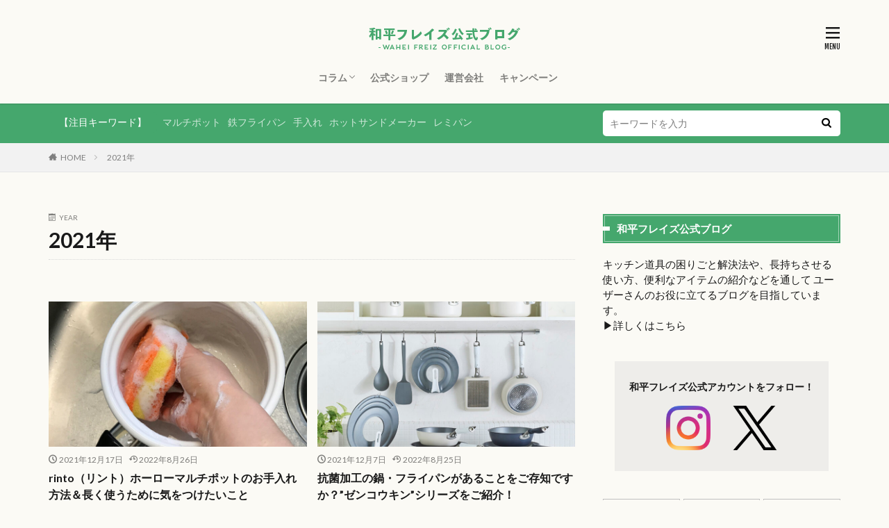

--- FILE ---
content_type: text/html; charset=UTF-8
request_url: https://blog.wahei.co.jp/2021/
body_size: 18679
content:

<!DOCTYPE html>

<html lang="ja" prefix="og: http://ogp.me/ns#" class="t-html 
">

<head prefix="og: http://ogp.me/ns# fb: http://ogp.me/ns/fb# article: http://ogp.me/ns/article#">
<meta charset="UTF-8">
<title>2021年│和平フレイズ公式ブログ</title>
<meta name='robots' content='max-image-preview:large' />

<!-- Google Tag Manager for WordPress by gtm4wp.com -->
<script data-cfasync="false" data-pagespeed-no-defer>
	var gtm4wp_datalayer_name = "dataLayer";
	var dataLayer = dataLayer || [];
</script>
<!-- End Google Tag Manager for WordPress by gtm4wp.com --><link rel='stylesheet' id='dashicons-css' href='https://blog.wahei.co.jp/wp-includes/css/dashicons.min.css?ver=6.1.9' type='text/css' media='all' />
<link rel='stylesheet' id='thickbox-css' href='https://blog.wahei.co.jp/wp-includes/js/thickbox/thickbox.css?ver=6.1.9' type='text/css' media='all' />
<link rel='stylesheet' id='wp-block-library-css' href='https://blog.wahei.co.jp/wp-includes/css/dist/block-library/style.min.css?ver=6.1.9' type='text/css' media='all' />
<link rel='stylesheet' id='classic-theme-styles-css' href='https://blog.wahei.co.jp/wp-includes/css/classic-themes.min.css?ver=1' type='text/css' media='all' />
<style id='global-styles-inline-css' type='text/css'>
body{--wp--preset--color--black: #000000;--wp--preset--color--cyan-bluish-gray: #abb8c3;--wp--preset--color--white: #ffffff;--wp--preset--color--pale-pink: #f78da7;--wp--preset--color--vivid-red: #cf2e2e;--wp--preset--color--luminous-vivid-orange: #ff6900;--wp--preset--color--luminous-vivid-amber: #fcb900;--wp--preset--color--light-green-cyan: #7bdcb5;--wp--preset--color--vivid-green-cyan: #00d084;--wp--preset--color--pale-cyan-blue: #8ed1fc;--wp--preset--color--vivid-cyan-blue: #0693e3;--wp--preset--color--vivid-purple: #9b51e0;--wp--preset--gradient--vivid-cyan-blue-to-vivid-purple: linear-gradient(135deg,rgba(6,147,227,1) 0%,rgb(155,81,224) 100%);--wp--preset--gradient--light-green-cyan-to-vivid-green-cyan: linear-gradient(135deg,rgb(122,220,180) 0%,rgb(0,208,130) 100%);--wp--preset--gradient--luminous-vivid-amber-to-luminous-vivid-orange: linear-gradient(135deg,rgba(252,185,0,1) 0%,rgba(255,105,0,1) 100%);--wp--preset--gradient--luminous-vivid-orange-to-vivid-red: linear-gradient(135deg,rgba(255,105,0,1) 0%,rgb(207,46,46) 100%);--wp--preset--gradient--very-light-gray-to-cyan-bluish-gray: linear-gradient(135deg,rgb(238,238,238) 0%,rgb(169,184,195) 100%);--wp--preset--gradient--cool-to-warm-spectrum: linear-gradient(135deg,rgb(74,234,220) 0%,rgb(151,120,209) 20%,rgb(207,42,186) 40%,rgb(238,44,130) 60%,rgb(251,105,98) 80%,rgb(254,248,76) 100%);--wp--preset--gradient--blush-light-purple: linear-gradient(135deg,rgb(255,206,236) 0%,rgb(152,150,240) 100%);--wp--preset--gradient--blush-bordeaux: linear-gradient(135deg,rgb(254,205,165) 0%,rgb(254,45,45) 50%,rgb(107,0,62) 100%);--wp--preset--gradient--luminous-dusk: linear-gradient(135deg,rgb(255,203,112) 0%,rgb(199,81,192) 50%,rgb(65,88,208) 100%);--wp--preset--gradient--pale-ocean: linear-gradient(135deg,rgb(255,245,203) 0%,rgb(182,227,212) 50%,rgb(51,167,181) 100%);--wp--preset--gradient--electric-grass: linear-gradient(135deg,rgb(202,248,128) 0%,rgb(113,206,126) 100%);--wp--preset--gradient--midnight: linear-gradient(135deg,rgb(2,3,129) 0%,rgb(40,116,252) 100%);--wp--preset--duotone--dark-grayscale: url('#wp-duotone-dark-grayscale');--wp--preset--duotone--grayscale: url('#wp-duotone-grayscale');--wp--preset--duotone--purple-yellow: url('#wp-duotone-purple-yellow');--wp--preset--duotone--blue-red: url('#wp-duotone-blue-red');--wp--preset--duotone--midnight: url('#wp-duotone-midnight');--wp--preset--duotone--magenta-yellow: url('#wp-duotone-magenta-yellow');--wp--preset--duotone--purple-green: url('#wp-duotone-purple-green');--wp--preset--duotone--blue-orange: url('#wp-duotone-blue-orange');--wp--preset--font-size--small: 13px;--wp--preset--font-size--medium: 20px;--wp--preset--font-size--large: 36px;--wp--preset--font-size--x-large: 42px;--wp--preset--spacing--20: 0.44rem;--wp--preset--spacing--30: 0.67rem;--wp--preset--spacing--40: 1rem;--wp--preset--spacing--50: 1.5rem;--wp--preset--spacing--60: 2.25rem;--wp--preset--spacing--70: 3.38rem;--wp--preset--spacing--80: 5.06rem;}:where(.is-layout-flex){gap: 0.5em;}body .is-layout-flow > .alignleft{float: left;margin-inline-start: 0;margin-inline-end: 2em;}body .is-layout-flow > .alignright{float: right;margin-inline-start: 2em;margin-inline-end: 0;}body .is-layout-flow > .aligncenter{margin-left: auto !important;margin-right: auto !important;}body .is-layout-constrained > .alignleft{float: left;margin-inline-start: 0;margin-inline-end: 2em;}body .is-layout-constrained > .alignright{float: right;margin-inline-start: 2em;margin-inline-end: 0;}body .is-layout-constrained > .aligncenter{margin-left: auto !important;margin-right: auto !important;}body .is-layout-constrained > :where(:not(.alignleft):not(.alignright):not(.alignfull)){max-width: var(--wp--style--global--content-size);margin-left: auto !important;margin-right: auto !important;}body .is-layout-constrained > .alignwide{max-width: var(--wp--style--global--wide-size);}body .is-layout-flex{display: flex;}body .is-layout-flex{flex-wrap: wrap;align-items: center;}body .is-layout-flex > *{margin: 0;}:where(.wp-block-columns.is-layout-flex){gap: 2em;}.has-black-color{color: var(--wp--preset--color--black) !important;}.has-cyan-bluish-gray-color{color: var(--wp--preset--color--cyan-bluish-gray) !important;}.has-white-color{color: var(--wp--preset--color--white) !important;}.has-pale-pink-color{color: var(--wp--preset--color--pale-pink) !important;}.has-vivid-red-color{color: var(--wp--preset--color--vivid-red) !important;}.has-luminous-vivid-orange-color{color: var(--wp--preset--color--luminous-vivid-orange) !important;}.has-luminous-vivid-amber-color{color: var(--wp--preset--color--luminous-vivid-amber) !important;}.has-light-green-cyan-color{color: var(--wp--preset--color--light-green-cyan) !important;}.has-vivid-green-cyan-color{color: var(--wp--preset--color--vivid-green-cyan) !important;}.has-pale-cyan-blue-color{color: var(--wp--preset--color--pale-cyan-blue) !important;}.has-vivid-cyan-blue-color{color: var(--wp--preset--color--vivid-cyan-blue) !important;}.has-vivid-purple-color{color: var(--wp--preset--color--vivid-purple) !important;}.has-black-background-color{background-color: var(--wp--preset--color--black) !important;}.has-cyan-bluish-gray-background-color{background-color: var(--wp--preset--color--cyan-bluish-gray) !important;}.has-white-background-color{background-color: var(--wp--preset--color--white) !important;}.has-pale-pink-background-color{background-color: var(--wp--preset--color--pale-pink) !important;}.has-vivid-red-background-color{background-color: var(--wp--preset--color--vivid-red) !important;}.has-luminous-vivid-orange-background-color{background-color: var(--wp--preset--color--luminous-vivid-orange) !important;}.has-luminous-vivid-amber-background-color{background-color: var(--wp--preset--color--luminous-vivid-amber) !important;}.has-light-green-cyan-background-color{background-color: var(--wp--preset--color--light-green-cyan) !important;}.has-vivid-green-cyan-background-color{background-color: var(--wp--preset--color--vivid-green-cyan) !important;}.has-pale-cyan-blue-background-color{background-color: var(--wp--preset--color--pale-cyan-blue) !important;}.has-vivid-cyan-blue-background-color{background-color: var(--wp--preset--color--vivid-cyan-blue) !important;}.has-vivid-purple-background-color{background-color: var(--wp--preset--color--vivid-purple) !important;}.has-black-border-color{border-color: var(--wp--preset--color--black) !important;}.has-cyan-bluish-gray-border-color{border-color: var(--wp--preset--color--cyan-bluish-gray) !important;}.has-white-border-color{border-color: var(--wp--preset--color--white) !important;}.has-pale-pink-border-color{border-color: var(--wp--preset--color--pale-pink) !important;}.has-vivid-red-border-color{border-color: var(--wp--preset--color--vivid-red) !important;}.has-luminous-vivid-orange-border-color{border-color: var(--wp--preset--color--luminous-vivid-orange) !important;}.has-luminous-vivid-amber-border-color{border-color: var(--wp--preset--color--luminous-vivid-amber) !important;}.has-light-green-cyan-border-color{border-color: var(--wp--preset--color--light-green-cyan) !important;}.has-vivid-green-cyan-border-color{border-color: var(--wp--preset--color--vivid-green-cyan) !important;}.has-pale-cyan-blue-border-color{border-color: var(--wp--preset--color--pale-cyan-blue) !important;}.has-vivid-cyan-blue-border-color{border-color: var(--wp--preset--color--vivid-cyan-blue) !important;}.has-vivid-purple-border-color{border-color: var(--wp--preset--color--vivid-purple) !important;}.has-vivid-cyan-blue-to-vivid-purple-gradient-background{background: var(--wp--preset--gradient--vivid-cyan-blue-to-vivid-purple) !important;}.has-light-green-cyan-to-vivid-green-cyan-gradient-background{background: var(--wp--preset--gradient--light-green-cyan-to-vivid-green-cyan) !important;}.has-luminous-vivid-amber-to-luminous-vivid-orange-gradient-background{background: var(--wp--preset--gradient--luminous-vivid-amber-to-luminous-vivid-orange) !important;}.has-luminous-vivid-orange-to-vivid-red-gradient-background{background: var(--wp--preset--gradient--luminous-vivid-orange-to-vivid-red) !important;}.has-very-light-gray-to-cyan-bluish-gray-gradient-background{background: var(--wp--preset--gradient--very-light-gray-to-cyan-bluish-gray) !important;}.has-cool-to-warm-spectrum-gradient-background{background: var(--wp--preset--gradient--cool-to-warm-spectrum) !important;}.has-blush-light-purple-gradient-background{background: var(--wp--preset--gradient--blush-light-purple) !important;}.has-blush-bordeaux-gradient-background{background: var(--wp--preset--gradient--blush-bordeaux) !important;}.has-luminous-dusk-gradient-background{background: var(--wp--preset--gradient--luminous-dusk) !important;}.has-pale-ocean-gradient-background{background: var(--wp--preset--gradient--pale-ocean) !important;}.has-electric-grass-gradient-background{background: var(--wp--preset--gradient--electric-grass) !important;}.has-midnight-gradient-background{background: var(--wp--preset--gradient--midnight) !important;}.has-small-font-size{font-size: var(--wp--preset--font-size--small) !important;}.has-medium-font-size{font-size: var(--wp--preset--font-size--medium) !important;}.has-large-font-size{font-size: var(--wp--preset--font-size--large) !important;}.has-x-large-font-size{font-size: var(--wp--preset--font-size--x-large) !important;}
.wp-block-navigation a:where(:not(.wp-element-button)){color: inherit;}
:where(.wp-block-columns.is-layout-flex){gap: 2em;}
.wp-block-pullquote{font-size: 1.5em;line-height: 1.6;}
</style>
<script src='https://blog.wahei.co.jp/wp-includes/js/jquery/jquery.min.js?ver=3.6.1' id='jquery-core-js'></script>
<script src='https://blog.wahei.co.jp/wp-includes/js/jquery/jquery-migrate.min.js?ver=3.3.2' id='jquery-migrate-js'></script>
<link rel="https://api.w.org/" href="https://blog.wahei.co.jp/wp-json/" />
<!-- Google Tag Manager for WordPress by gtm4wp.com -->
<!-- GTM Container placement set to footer -->
<script data-cfasync="false" data-pagespeed-no-defer>
	var dataLayer_content = {"pagePostType":"post","pagePostType2":"year-post"};
	dataLayer.push( dataLayer_content );
</script>
<script data-cfasync="false">
(function(w,d,s,l,i){w[l]=w[l]||[];w[l].push({'gtm.start':
new Date().getTime(),event:'gtm.js'});var f=d.getElementsByTagName(s)[0],
j=d.createElement(s),dl=l!='dataLayer'?'&l='+l:'';j.async=true;j.src=
'//www.googletagmanager.com/gtm.'+'js?id='+i+dl;f.parentNode.insertBefore(j,f);
})(window,document,'script','dataLayer','GTM-K8RTSW2');
</script>
<!-- End Google Tag Manager -->
<!-- End Google Tag Manager for WordPress by gtm4wp.com --><link class="css-async" rel href="https://blog.wahei.co.jp/wp-content/themes/the-thor/css/icon.min.css">
<link class="css-async" rel href="https://fonts.googleapis.com/css?family=Lato:100,300,400,700,900">
<link class="css-async" rel href="https://fonts.googleapis.com/css?family=Fjalla+One">
<link rel="stylesheet" href="https://fonts.googleapis.com/css?family=Noto+Sans+JP:100,200,300,400,500,600,700,800,900">
<link rel="stylesheet" href="https://blog.wahei.co.jp/wp-content/themes/the-thor/style.min.css">
<link class="css-async" rel href="https://blog.wahei.co.jp/wp-content/themes/the-thor-child/style-user.css?1662094650">
<link rel="next" href="https://blog.wahei.co.jp/2021/page/2/" />
<script src="https://ajax.googleapis.com/ajax/libs/jquery/1.12.4/jquery.min.js"></script>
<meta http-equiv="X-UA-Compatible" content="IE=edge">
<meta name="viewport" content="width=device-width, initial-scale=1, viewport-fit=cover"/>
<style>
.widget.widget_nav_menu ul.menu{border-color: rgba(69,167,109,0.15);}.widget.widget_nav_menu ul.menu li{border-color: rgba(69,167,109,0.75);}.widget.widget_nav_menu ul.menu .sub-menu li{border-color: rgba(69,167,109,0.15);}.widget.widget_nav_menu ul.menu .sub-menu li .sub-menu li:first-child{border-color: rgba(69,167,109,0.15);}.widget.widget_nav_menu ul.menu li a:hover{background-color: rgba(69,167,109,0.75);}.widget.widget_nav_menu ul.menu .current-menu-item > a{background-color: rgba(69,167,109,0.75);}.widget.widget_nav_menu ul.menu li .sub-menu li a:before {color:#45a76d;}.widget.widget_nav_menu ul.menu li a{background-color:#45a76d;}.widget.widget_nav_menu ul.menu .sub-menu a:hover{color:#45a76d;}.widget.widget_nav_menu ul.menu .sub-menu .current-menu-item a{color:#45a76d;}.widget.widget_categories ul{border-color: rgba(69,167,109,0.15);}.widget.widget_categories ul li{border-color: rgba(69,167,109,0.75);}.widget.widget_categories ul .children li{border-color: rgba(69,167,109,0.15);}.widget.widget_categories ul .children li .children li:first-child{border-color: rgba(69,167,109,0.15);}.widget.widget_categories ul li a:hover{background-color: rgba(69,167,109,0.75);}.widget.widget_categories ul .current-menu-item > a{background-color: rgba(69,167,109,0.75);}.widget.widget_categories ul li .children li a:before {color:#45a76d;}.widget.widget_categories ul li a{background-color:#45a76d;}.widget.widget_categories ul .children a:hover{color:#45a76d;}.widget.widget_categories ul .children .current-menu-item a{color:#45a76d;}.widgetSearch__input:hover{border-color:#45a76d;}.widgetCatTitle{background-color:#45a76d;}.widgetCatTitle__inner{background-color:#45a76d;}.widgetSearch__submit:hover{background-color:#45a76d;}.widgetProfile__sns{background-color:#45a76d;}.widget.widget_calendar .calendar_wrap tbody a:hover{background-color:#45a76d;}.widget ul li a:hover{color:#45a76d;}.widget.widget_rss .rsswidget:hover{color:#45a76d;}.widget.widget_tag_cloud a:hover{background-color:#45a76d;}.widget select:hover{border-color:#45a76d;}.widgetSearch__checkLabel:hover:after{border-color:#45a76d;}.widgetSearch__check:checked .widgetSearch__checkLabel:before, .widgetSearch__check:checked + .widgetSearch__checkLabel:before{border-color:#45a76d;}.widgetTab__item.current{border-top-color:#45a76d;}.widgetTab__item:hover{border-top-color:#45a76d;}.searchHead__title{background-color:#45a76d;}.searchHead__submit:hover{color:#45a76d;}.menuBtn__close:hover{color:#45a76d;}.menuBtn__link:hover{color:#45a76d;}@media only screen and (min-width: 992px){.menuBtn__link {background-color:#45a76d;}}.t-headerCenter .menuBtn__link:hover{color:#45a76d;}.searchBtn__close:hover{color:#45a76d;}.searchBtn__link:hover{color:#45a76d;}.breadcrumb__item a:hover{color:#45a76d;}.pager__item{color:#45a76d;}.pager__item:hover, .pager__item-current{background-color:#45a76d; color:#fff;}.page-numbers{color:#45a76d;}.page-numbers:hover, .page-numbers.current{background-color:#45a76d; color:#fff;}.pagePager__item{color:#45a76d;}.pagePager__item:hover, .pagePager__item-current{background-color:#45a76d; color:#fff;}.heading a:hover{color:#45a76d;}.eyecatch__cat{background-color:#45a76d;}.the__category{background-color:#45a76d;}.dateList__item a:hover{color:#45a76d;}.controllerFooter__item:last-child{background-color:#45a76d;}.controllerFooter__close{background-color:#45a76d;}.bottomFooter__topBtn{background-color:#45a76d;}.mask-color{background-color:#45a76d;}.mask-colorgray{background-color:#45a76d;}.pickup3__item{background-color:#45a76d;}.categoryBox__title{color:#45a76d;}.comments__list .comment-meta{background-color:#45a76d;}.comment-respond .submit{background-color:#45a76d;}.prevNext__pop{background-color:#45a76d;}.swiper-pagination-bullet-active{background-color:#45a76d;}.swiper-slider .swiper-button-next, .swiper-slider .swiper-container-rtl .swiper-button-prev, .swiper-slider .swiper-button-prev, .swiper-slider .swiper-container-rtl .swiper-button-next	{background-color:#45a76d;}body{background:#fbfaf5;}.searchHead{background-color:#45a76d;}.l-header{background-color:#fbfaf5;}.globalNavi::before{background: -webkit-gradient(linear,left top,right top,color-stop(0%,rgba(255,255,255,0)),color-stop(100%,#fbfaf5));}.snsFooter{background-color:#45a76d}.widget-main .heading.heading-widget{background-color:#45a76d}.widget-main .heading.heading-widgetsimple{background-color:#45a76d}.widget-main .heading.heading-widgetsimplewide{background-color:#45a76d}.widget-main .heading.heading-widgetwide{background-color:#45a76d}.widget-main .heading.heading-widgetbottom:before{border-color:#45a76d}.widget-main .heading.heading-widgetborder{border-color:#45a76d}.widget-main .heading.heading-widgetborder::before,.widget-main .heading.heading-widgetborder::after{background-color:#45a76d}.widget-side .heading.heading-widget{background-color:#45a76d}.widget-side .heading.heading-widgetsimple{background-color:#45a76d}.widget-side .heading.heading-widgetsimplewide{background-color:#45a76d}.widget-side .heading.heading-widgetwide{background-color:#45a76d}.widget-side .heading.heading-widgetbottom:before{border-color:#45a76d}.widget-side .heading.heading-widgetborder{border-color:#45a76d}.widget-side .heading.heading-widgetborder::before,.widget-side .heading.heading-widgetborder::after{background-color:#45a76d}.widget-foot .heading.heading-widget{background-color:#45a76d}.widget-foot .heading.heading-widgetsimple{background-color:#45a76d}.widget-foot .heading.heading-widgetsimplewide{background-color:#45a76d}.widget-foot .heading.heading-widgetwide{background-color:#45a76d}.widget-foot .heading.heading-widgetbottom:before{border-color:#45a76d}.widget-foot .heading.heading-widgetborder{border-color:#45a76d}.widget-foot .heading.heading-widgetborder::before,.widget-foot .heading.heading-widgetborder::after{background-color:#45a76d}.widget-menu .heading.heading-widget{background-color:#45a76d}.widget-menu .heading.heading-widgetsimple{background-color:#45a76d}.widget-menu .heading.heading-widgetsimplewide{background-color:#45a76d}.widget-menu .heading.heading-widgetwide{background-color:#45a76d}.widget-menu .heading.heading-widgetbottom:before{border-color:#45a76d}.widget-menu .heading.heading-widgetborder{border-color:#45a76d}.widget-menu .heading.heading-widgetborder::before,.widget-menu .heading.heading-widgetborder::after{background-color:#45a76d}.still{height: 150px;}@media only screen and (min-width: 768px){.still {height: 400px;}}.rankingBox__bg{background-color:#45a76d}.the__ribbon{background-color:#ff924f}.the__ribbon:after{border-left-color:#ff924f; border-right-color:#ff924f}.eyecatch__link.eyecatch__link-mask:hover::after{content: "READ MORE";}.eyecatch__link.eyecatch__link-maskzoom:hover::after{content: "READ MORE";}.eyecatch__link.eyecatch__link-maskzoomrotate:hover::after{content: "READ MORE";}.content .afTagBox__btnDetail{background-color:#45a76d;}.widget .widgetAfTag__btnDetail{background-color:#45a76d;}.content .afTagBox__btnAf{background-color:#45a76d;}.widget .widgetAfTag__btnAf{background-color:#45a76d;}.content a{color:#45a76d;}.phrase a{color:#45a76d;}.content .sitemap li a:hover{color:#45a76d;}.content h2 a:hover,.content h3 a:hover,.content h4 a:hover,.content h5 a:hover{color:#45a76d;}.content ul.menu li a:hover{color:#45a76d;}.content .es-LiconBox:before{background-color:#a83f3f;}.content .es-LiconCircle:before{background-color:#a83f3f;}.content .es-BTiconBox:before{background-color:#a83f3f;}.content .es-BTiconCircle:before{background-color:#a83f3f;}.content .es-BiconObi{border-color:#a83f3f;}.content .es-BiconCorner:before{background-color:#a83f3f;}.content .es-BiconCircle:before{background-color:#a83f3f;}.content .es-BmarkHatena::before{background-color:#005293;}.content .es-BmarkExcl::before{background-color:#b60105;}.content .es-BmarkQ::before{background-color:#005293;}.content .es-BmarkQ::after{border-top-color:#005293;}.content .es-BmarkA::before{color:#b60105;}.content .es-BsubTradi::before{color:#fbfaf5;background-color:#ff924f;border-color:#ff924f;}.btn__link-primary{color:#fbfaf5; background-color:#45a76d;}.content .btn__link-primary{color:#fbfaf5; background-color:#45a76d;}.searchBtn__contentInner .btn__link-search{color:#fbfaf5; background-color:#45a76d;}.btn__link-secondary{color:#fbfaf5; background-color:#45a76d;}.content .btn__link-secondary{color:#fbfaf5; background-color:#45a76d;}.btn__link-search{color:#fbfaf5; background-color:#45a76d;}.btn__link-normal{color:#45a76d;}.content .btn__link-normal{color:#45a76d;}.btn__link-normal:hover{background-color:#45a76d;}.content .btn__link-normal:hover{background-color:#45a76d;}.comments__list .comment-reply-link{color:#45a76d;}.comments__list .comment-reply-link:hover{background-color:#45a76d;}@media only screen and (min-width: 992px){.subNavi__link-pickup{color:#45a76d;}}@media only screen and (min-width: 992px){.subNavi__link-pickup:hover{background-color:#45a76d;}}.partsH2-2 h2{color:#191919;}.partsH2-2 h2::after{border-color:#45a76d;}.partsH3-11 h3{color:#191919; border-color:#45a76d;}.partsH4-26 h4{color:#191919; background-color:#fbfaf5; border-color:#45a76d;}.partsH4-26 h4::before{border-top-color:#45a76d;}.partsH4-26 h4::after{border-top-color:#fbfaf5;}.content h5{color:#191919}.content ul > li::before{color:#45a76d;}.content ul{color:#000000;}.content ol > li::before{color:#45a76d; border-color:#45a76d;}.content ol > li > ol > li::before{background-color:#45a76d; border-color:#45a76d;}.content ol > li > ol > li > ol > li::before{color:#45a76d; border-color:#45a76d;}.content ol{color:#000000;}.content .balloon .balloon__text{color:#191919; background-color:#f2f2f2;}.content .balloon .balloon__text-left:before{border-left-color:#f2f2f2;}.content .balloon .balloon__text-right:before{border-right-color:#f2f2f2;}.content .balloon-boder .balloon__text{color:#191919; background-color:#ffffff;  border-color:#d8d8d8;}.content .balloon-boder .balloon__text-left:before{border-left-color:#d8d8d8;}.content .balloon-boder .balloon__text-left:after{border-left-color:#ffffff;}.content .balloon-boder .balloon__text-right:before{border-right-color:#d8d8d8;}.content .balloon-boder .balloon__text-right:after{border-right-color:#ffffff;}.content blockquote{color:#191919; background-color:#f2f2f2;}.content blockquote::before{color:#d8d8d8;}.content table{color:#191919; border-top-color:#E5E5E5; border-left-color:#E5E5E5;}.content table th{background:#7f7f7f; color:#ffffff; ;border-right-color:#E5E5E5; border-bottom-color:#E5E5E5;}.content table td{background:#ffffff; ;border-right-color:#E5E5E5; border-bottom-color:#E5E5E5;}.content table tr:nth-child(odd) td{background-color:#f2f2f2;}
</style>
<link rel="icon" href="https://blog.wahei.co.jp/wp-content/uploads/2019/07/cropped-dea8b9ad799b9905770f09d90fe2cf7a-32x32.png" sizes="32x32" />
<link rel="icon" href="https://blog.wahei.co.jp/wp-content/uploads/2019/07/cropped-dea8b9ad799b9905770f09d90fe2cf7a-192x192.png" sizes="192x192" />
<link rel="apple-touch-icon" href="https://blog.wahei.co.jp/wp-content/uploads/2019/07/cropped-dea8b9ad799b9905770f09d90fe2cf7a-180x180.png" />
<meta name="msapplication-TileImage" content="https://blog.wahei.co.jp/wp-content/uploads/2019/07/cropped-dea8b9ad799b9905770f09d90fe2cf7a-270x270.png" />
		<style type="text/css" id="wp-custom-css">
			/*****************************
  カテゴリ別バナー調整
******************************/
*, *:before, *:after {
	box-sizing: border-box;
}
.col_2{
	width: 100%;
	display: flex;
	display: -ms-flexbox; /* IE10 */
	flex-wrap: wrap;
	-ms-flex-wrap: wrap; /* IE10 */
}
.col_2 > div{
	width: 50%;
padding-top: 0.01em;
padding-right: 0.5em;
padding-bottom: 0.01em;
padding-left: 0.5em;
}
@media screen and (max-width: 960px) {
	.col_2 > div{
		width: 100%;
	}
}


/*****************************
  SNSバナー調整
******************************/
.flex_sns_icon-box {
    display: flex;                  /* フレックスボックスにする */
    justify-content: space-evenly;  /* 横の位置指定 */
}


h2.heading.heading-secondary {
font-size: 1.4rem;
}
@media only screen and (min-width: 768px){
h2.heading.heading-secondary {
font-size: 1.6rem;
}}


/*****************************
  アイキャッチのカテゴリーを消す
******************************/
.eyecatch__cat {
    display:none;
}


/*****************************
 見出しカスタマイズ
******************************/
/*見出し2*/
.content h2 { 
	font-size:  rem; /*文字サイズ*/
	padding:  em; /*枠内余白*/
}

/*見出し3*/
.content h3 { 
	font-size:  rem; /*文字サイズ*/
  padding:  em; /*枠内余白*/
}

/*見出し4*/
.content h4 { 
	font-size:  rem; /*文字サイズ*/
  padding:  em; /*枠内余白*/
}


/*****************************
 サイトカードカスタマイズ
******************************/
.content .sitecard {
	border:1px solid #45A76D; /*枠線*/
	margin-top: 15px; /*外側上余白設定*/
}
.content .sitecard__subtitle { /*左上サブタイトル*/
	color: #fbfaf5; /*文字色*/
	background: #45A76D; /*背景色*/
}


/*****************************
 フッター設定
******************************/
.bottomFooter {
	background-color: #45A76D !important; /*フッター背景色*/
}

.bottomFooter__copyright,
.bottomFooter__producer {
	color: #fbfaf5 !important; /*フッター文字色*/
}

.bottomFooter__navi .bottomFooter__list .menu-item {
	font-size:14px !important; /*文字サイズ*/
}


/*****************************
 TOPカテゴリ最新記事並び順
******************************/
ul.categoryBox__list li:nth-child(1){order:14;}
ul.categoryBox__list li:nth-child(2){order:1;}
ul.categoryBox__list li:nth-child(3){order:4;}
ul.categoryBox__list li:nth-child(4){order:12;}
ul.categoryBox__list li:nth-child(5){order:2;}
ul.categoryBox__list li:nth-child(6){order:10;}
ul.categoryBox__list li:nth-child(7){order:8;}
ul.categoryBox__list li:nth-child(8){order:9;}
ul.categoryBox__list li:nth-child(9){order:13;}
ul.categoryBox__list li:nth-child(10){order:3;}
ul.categoryBox__list li:nth-child(11){order:7;}
ul.categoryBox__list li:nth-child(12){order:11;}
ul.categoryBox__list li:nth-child(13){order:5;}
ul.categoryBox__list li:nth-child(14){order:6;}
		</style>
		<meta property="og:site_name" content="和平フレイズ公式ブログ" />
<meta property="og:type" content="website" />
<meta property="og:title" content="2021年│和平フレイズ公式ブログ" />
<meta property="og:description" content="キッチン道具のノウハウメディア" />
<meta property="og:url" content="https://blog.wahei.co.jp/2026/" />
<meta property="og:image" content="https://blog.wahei.co.jp/wp-content/uploads/2022/08/ogp_630x1200.jpg" />
<meta name="twitter:card" content="summary_large_image" />
<meta name="twitter:site" content="@waheifreiz" />


</head>
<body class=" t-logoSp40 t-logoPc50 t-headerCenter t-footerFixed" id="top">


  <!--l-header-->
  <header class="l-header l-header-shadow">
    <div class="container container-header">

      <!--logo-->
			<p class="siteTitle">
				<a class="siteTitle__link" href="https://blog.wahei.co.jp">
											<img class="siteTitle__logo" src="https://blog.wahei.co.jp/wp-content/uploads/2022/08/logo_220727.png" alt="和平フレイズ公式ブログ" width="220" height="50" >
					        </a>
      </p>      <!--/logo-->


      				<!--globalNavi-->
				<nav class="globalNavi">
					<div class="globalNavi__inner">
            <ul class="globalNavi__list"><li id="menu-item-56547" class="menu-item menu-item-type-taxonomy menu-item-object-category menu-item-has-children menu-item-56547"><a href="https://blog.wahei.co.jp/category/column/">コラム</a>
<ul class="sub-menu">
	<li id="menu-item-56562" class="menu-item menu-item-type-taxonomy menu-item-object-category menu-item-56562"><a href="https://blog.wahei.co.jp/category/column/fryingpan/">フライパン</a></li>
	<li id="menu-item-56563" class="menu-item menu-item-type-taxonomy menu-item-object-category menu-item-56563"><a href="https://blog.wahei.co.jp/category/column/ironpan/">鉄フライパン</a></li>
	<li id="menu-item-56564" class="menu-item menu-item-type-taxonomy menu-item-object-category menu-item-56564"><a href="https://blog.wahei.co.jp/category/column/skillet/">スキレット</a></li>
	<li id="menu-item-56565" class="menu-item menu-item-type-taxonomy menu-item-object-category menu-item-56565"><a href="https://blog.wahei.co.jp/category/column/multipot/">マルチポット</a></li>
	<li id="menu-item-56566" class="menu-item menu-item-type-taxonomy menu-item-object-category menu-item-56566"><a href="https://blog.wahei.co.jp/category/column/enamel/">ホーロー製品</a></li>
	<li id="menu-item-56567" class="menu-item menu-item-type-taxonomy menu-item-object-category menu-item-56567"><a href="https://blog.wahei.co.jp/category/column/stainless/">ステンレス製品</a></li>
	<li id="menu-item-56568" class="menu-item menu-item-type-taxonomy menu-item-object-category menu-item-56568"><a href="https://blog.wahei.co.jp/category/column/copper/">銅製品</a></li>
	<li id="menu-item-56569" class="menu-item menu-item-type-taxonomy menu-item-object-category menu-item-56569"><a href="https://blog.wahei.co.jp/category/column/hotsand/">ホットサンドメーカー</a></li>
	<li id="menu-item-56570" class="menu-item menu-item-type-taxonomy menu-item-object-category menu-item-56570"><a href="https://blog.wahei.co.jp/category/column/cutting/">包丁・まな板</a></li>
	<li id="menu-item-56571" class="menu-item menu-item-type-taxonomy menu-item-object-category menu-item-56571"><a href="https://blog.wahei.co.jp/category/column/storage/">水切り・収納</a></li>
	<li id="menu-item-56572" class="menu-item menu-item-type-taxonomy menu-item-object-category menu-item-56572"><a href="https://blog.wahei.co.jp/category/column/clay/">土鍋</a></li>
	<li id="menu-item-56573" class="menu-item menu-item-type-taxonomy menu-item-object-category menu-item-56573"><a href="https://blog.wahei.co.jp/category/column/drinking/">ボトル・タンブラー</a></li>
	<li id="menu-item-56574" class="menu-item menu-item-type-taxonomy menu-item-object-category menu-item-56574"><a href="https://blog.wahei.co.jp/category/column/microwave/">レンジ調理器</a></li>
	<li id="menu-item-56575" class="menu-item menu-item-type-taxonomy menu-item-object-category menu-item-56575"><a href="https://blog.wahei.co.jp/category/column/other/">その他</a></li>
</ul>
</li>
<li id="menu-item-4292" class="menu-item menu-item-type-custom menu-item-object-custom menu-item-4292"><a href="http://shop.daywear.jp/">公式ショップ</a></li>
<li id="menu-item-56546" class="menu-item menu-item-type-custom menu-item-object-custom menu-item-56546"><a href="https://www.wahei.co.jp/">運営会社</a></li>
<li id="menu-item-7613" class="menu-item menu-item-type-post_type menu-item-object-page menu-item-7613"><a href="https://blog.wahei.co.jp/campaign/">キャンペーン</a></li>
</ul>					</div>
				</nav>
				<!--/globalNavi-->
			

			

      

            <!--menuBtn-->
			<div class="menuBtn menuBtn-right ">
        <input class="menuBtn__checkbox" id="menuBtn-checkbox" type="checkbox">
        <label class="menuBtn__link menuBtn__link-text icon-menu" for="menuBtn-checkbox"></label>
        <label class="menuBtn__unshown" for="menuBtn-checkbox"></label>
        <div class="menuBtn__content">
          <div class="menuBtn__scroll">
            <label class="menuBtn__close" for="menuBtn-checkbox"><i class="icon-close"></i>CLOSE</label>
            <div class="menuBtn__contentInner">
															<nav class="menuBtn__navi">
	              		                <ul class="menuBtn__naviList">
																					<li class="menuBtn__naviItem"><a class="menuBtn__naviLink icon-twitter" href="https://twitter.com/waheifreiz"></a></li>
																					<li class="menuBtn__naviItem"><a class="menuBtn__naviLink icon-instagram" href="http://instagram.com/daywear_wahei"></a></li>
											                </ul>
								</nav>
	              																							<aside class="widget widget-menu widget_nav_menu"><div class="menu-%e3%82%b9%e3%83%9e%e3%83%9b%e3%83%a1%e3%83%8b%e3%83%a5%e3%83%bc%e3%83%91%e3%83%8d%e3%83%ab-container"><ul id="menu-%e3%82%b9%e3%83%9e%e3%83%9b%e3%83%a1%e3%83%8b%e3%83%a5%e3%83%bc%e3%83%91%e3%83%8d%e3%83%ab" class="menu"><li id="menu-item-56552" class="menu-item menu-item-type-taxonomy menu-item-object-category menu-item-has-children menu-item-56552"><a href="https://blog.wahei.co.jp/category/column/">コラム</a>
<ul class="sub-menu">
	<li id="menu-item-57094" class="menu-item menu-item-type-taxonomy menu-item-object-category menu-item-57094"><a href="https://blog.wahei.co.jp/category/column/fryingpan/">フライパン</a></li>
	<li id="menu-item-57095" class="menu-item menu-item-type-taxonomy menu-item-object-category menu-item-57095"><a href="https://blog.wahei.co.jp/category/column/ironpan/">鉄フライパン</a></li>
	<li id="menu-item-57096" class="menu-item menu-item-type-taxonomy menu-item-object-category menu-item-57096"><a href="https://blog.wahei.co.jp/category/column/skillet/">スキレット</a></li>
	<li id="menu-item-57097" class="menu-item menu-item-type-taxonomy menu-item-object-category menu-item-57097"><a href="https://blog.wahei.co.jp/category/column/multipot/">マルチポット</a></li>
	<li id="menu-item-57098" class="menu-item menu-item-type-taxonomy menu-item-object-category menu-item-57098"><a href="https://blog.wahei.co.jp/category/column/hotsand/">ホットサンドメーカー</a></li>
	<li id="menu-item-57099" class="menu-item menu-item-type-taxonomy menu-item-object-category menu-item-57099"><a href="https://blog.wahei.co.jp/category/column/cutting/">包丁・まな板</a></li>
	<li id="menu-item-57100" class="menu-item menu-item-type-taxonomy menu-item-object-category menu-item-57100"><a href="https://blog.wahei.co.jp/category/column/storage/">水切り・収納</a></li>
	<li id="menu-item-57101" class="menu-item menu-item-type-taxonomy menu-item-object-category menu-item-57101"><a href="https://blog.wahei.co.jp/category/column/drinking/">ボトル・タンブラー</a></li>
	<li id="menu-item-57102" class="menu-item menu-item-type-taxonomy menu-item-object-category menu-item-57102"><a href="https://blog.wahei.co.jp/category/column/microwave/">レンジ調理器</a></li>
	<li id="menu-item-57103" class="menu-item menu-item-type-taxonomy menu-item-object-category menu-item-57103"><a href="https://blog.wahei.co.jp/category/column/other/">その他</a></li>
</ul>
</li>
<li id="menu-item-8385" class="menu-item menu-item-type-custom menu-item-object-custom menu-item-8385"><a href="http://shop.daywear.jp">公式ショップ</a></li>
<li id="menu-item-8383" class="menu-item menu-item-type-post_type menu-item-object-page menu-item-8383"><a href="https://blog.wahei.co.jp/aboutus/">和平フレイズ公式ブログとは</a></li>
<li id="menu-item-8386" class="menu-item menu-item-type-custom menu-item-object-custom menu-item-8386"><a href="https://www.wahei.co.jp/">運営会社</a></li>
<li id="menu-item-56551" class="menu-item menu-item-type-custom menu-item-object-custom menu-item-56551"><a href="https://www.wahei.co.jp/contact/">お問い合わせ</a></li>
<li id="menu-item-8384" class="menu-item menu-item-type-post_type menu-item-object-page menu-item-8384"><a href="https://blog.wahei.co.jp/policy/">プライバシーポリシー</a></li>
<li id="menu-item-8405" class="menu-item menu-item-type-post_type menu-item-object-page menu-item-8405"><a href="https://blog.wahei.co.jp/campaign/">キャンペーン</a></li>
</ul></div></aside><aside class="widget widget-menu widget_search"><form class="widgetSearch__flex" method="get" action="https://blog.wahei.co.jp" target="_top">
  <input class="widgetSearch__input" type="text" maxlength="50" name="s" placeholder="キーワードを入力" value="">
  <button class="widgetSearch__submit icon-search" type="submit" value="search"></button>
</form>
<ol class="widgetSearch__word">
    <li class="widgetSearch__wordItem"><a href="https://blog.wahei.co.jp?s=マルチポット">マルチポット</a></li>
      <li class="widgetSearch__wordItem"><a href="https://blog.wahei.co.jp?s=鉄フライパン">鉄フライパン</a></li>
      <li class="widgetSearch__wordItem"><a href="https://blog.wahei.co.jp?s=手入れ">手入れ</a></li>
      <li class="widgetSearch__wordItem"><a href="https://blog.wahei.co.jp?s=ホットサンドメーカー">ホットサンドメーカー</a></li>
      <li class="widgetSearch__wordItem"><a href="https://blog.wahei.co.jp?s=レミパン ">レミパン </a></li>
  </ol>
</aside>							            </div>
          </div>
        </div>
			</div>
			<!--/menuBtn-->
      
    </div>
  </header>
  <!--/l-header-->


  <!--l-headerBottom-->
  <div class="l-headerBottom">

    			<!--searchHead-->
			<div class="searchHead">

				<div class="container container-searchHead">
											<div class="searchHead__keyword u-none-sp">
							<span class="searchHead__title">
																	【注目キーワード】															</span>
															<ol class="searchHead__keywordList">
																			<li class="searchHead__keywordItem"><a href="https://blog.wahei.co.jp?s=マルチポット">マルチポット</a></li>
																												<li class="searchHead__keywordItem"><a href="https://blog.wahei.co.jp?s=鉄フライパン">鉄フライパン</a></li>
																												<li class="searchHead__keywordItem"><a href="https://blog.wahei.co.jp?s=手入れ">手入れ</a></li>
																												<li class="searchHead__keywordItem"><a href="https://blog.wahei.co.jp?s=ホットサンドメーカー">ホットサンドメーカー</a></li>
																												<li class="searchHead__keywordItem"><a href="https://blog.wahei.co.jp?s=レミパン ">レミパン </a></li>
																	</ol>
													</div>
										<div class="searchHead__search ">
						<form class="searchHead__form" method="get" target="_top" action="https://blog.wahei.co.jp/">
	            <input class="searchHead__input" type="text" maxlength="50" name="s" placeholder="キーワードを入力" value="">
	            <button class="searchHead__submit icon-search" type="submit" value="search"></button>
	          </form>
					</div>
				</div>
			</div>
			<!--/searchHead-->
    
		
	  	    <div class="wider">
				<!--breadcrum-->
	      <div class="breadcrumb"><ul class="breadcrumb__list container"><li class="breadcrumb__item icon-home"><a href="https://blog.wahei.co.jp">HOME</a></li><li class="breadcrumb__item breadcrumb__item-current"><a href="https://blog.wahei.co.jp/2021/">2021年</a></li></ul></div>				<!--/breadcrum-->
	    </div>
	  
  </div>
  <!--l-headerBottom-->




  <!--l-wrapper-->
  <div class="l-wrapper">

    <!--l-main-->
        <main class="l-main">


      <div class="dividerBottom">
        <div class="archiveHead">
          <div class="archiveHead__contents">
            <span class="archiveHead__subtitle"><i class="icon-calendar"></i>YEAR</span>
            <h1 class="heading heading-primary">2021年</h1>
          </div>
        </div>
      </div>



      <div class="dividerBottom">


      

        <!--controller-->
        <input type="radio" name="controller__viewRadio" value="viewWide" class="controller__viewRadio" id="viewWide" ><input type="radio" name="controller__viewRadio" value="viewCard" class="controller__viewRadio" id="viewCard" checked><input type="radio" name="controller__viewRadio" value="viewNormal" class="controller__viewRadio" id="viewNormal" >        <!--/controller-->

        <!--archive-->
                <div class="archive">
	      			          <article class="archive__item">

                        <div class="eyecatch">

              			    			          <span class="eyecatch__cat cc-bg177"><a href="https://blog.wahei.co.jp/category/column/multipot/">マルチポット</a></span>              <a class="eyecatch__link eyecatch__link-mask" href="https://blog.wahei.co.jp/column/multipot/care-264/">
                                  <img width="768" height="576" src="https://blog.wahei.co.jp/wp-content/uploads/2021/12/pic_clm_20211215_01_key-1-768x576.jpg" class="attachment-icatch768 size-icatch768 wp-post-image" alt="rintoホーローマルチポットを食器用洗剤とスポンジで洗う" decoding="async" />                              </a>
            </div>
            
            <div class="archive__contents">

			  
                            <ul class="dateList">
                                  <li class="dateList__item icon-clock">2021年12月17日</li>
                                                  <li class="dateList__item icon-update">2022年8月26日</li>
                                                              </ul>
              
              <h2 class="heading heading-secondary">
                <a href="https://blog.wahei.co.jp/column/multipot/care-264/">rinto（リント）ホーローマルチポットのお手入れ方法＆長く使うために気をつけたいこと</a>
              </h2>
              <p class="phrase phrase-secondary">
              rinto（リント）IH対応ホーローマルチポットのふだんのお手入れ方法、ガンコな着色汚れのお手入れ方法、長く使うために気をつけたいことをご紹介！ホーローは金属の表面にガラス質を高温で焼き付けたものです。衛生的に使えるというメリットの反面、衝撃に弱いというデメリットもあります。取扱いにご注意いただくことで長くご使用いただけます。              </p>

                          </div>
          </article>

            		  			          <article class="archive__item">

                        <div class="eyecatch">

              			    			          <span class="eyecatch__cat cc-bg187"><a href="https://blog.wahei.co.jp/category/column/other/">その他</a></span>              <a class="eyecatch__link eyecatch__link-mask" href="https://blog.wahei.co.jp/column/other/report-263/">
                                  <img width="768" height="576" src="https://blog.wahei.co.jp/wp-content/uploads/2021/12/pic_clm_20211202_01_key-1-768x576.jpg" class="attachment-icatch768 size-icatch768 wp-post-image" alt="ゼンコウキンシリーズ" decoding="async" loading="lazy" />                              </a>
            </div>
            
            <div class="archive__contents">

			  
                            <ul class="dateList">
                                  <li class="dateList__item icon-clock">2021年12月7日</li>
                                                  <li class="dateList__item icon-update">2022年8月25日</li>
                                                              </ul>
              
              <h2 class="heading heading-secondary">
                <a href="https://blog.wahei.co.jp/column/other/report-263/">抗菌加工の鍋・フライパンがあることをご存知ですか？”ゼンコウキン”シリーズをご紹介！</a>
              </h2>
              <p class="phrase phrase-secondary">
              2021年10月、和平フレイズよりゼンコウキンシリーズを発売しました。調理アイテムは全17種類をラインナップ。全てのアイテムに抗菌加工を施しています！この抗菌加工により、鍋・フライパンに半永久的な抗菌効果を発揮します。今回はゼンコウキンシリーズの抗菌仕様とフライパン、鍋、兼用蓋それぞれの特徴をご紹介します。              </p>

                          </div>
          </article>

            		  			          <article class="archive__item">

                        <div class="eyecatch">

              			    			          <span class="eyecatch__cat cc-bg174"><a href="https://blog.wahei.co.jp/category/column/fryingpan/">フライパン</a></span>              <a class="eyecatch__link eyecatch__link-mask" href="https://blog.wahei.co.jp/column/fryingpan/select-262/">
                                  <img width="768" height="576" src="https://blog.wahei.co.jp/wp-content/uploads/2021/10/pic_clm_20211021_01_key_re2-768x576.jpg" class="attachment-icatch768 size-icatch768 wp-post-image" alt="" decoding="async" loading="lazy" />                              </a>
            </div>
            
            <div class="archive__contents">

			  
                            <ul class="dateList">
                                  <li class="dateList__item icon-clock">2021年10月25日</li>
                                                  <li class="dateList__item icon-update">2023年12月11日</li>
                                                              </ul>
              
              <h2 class="heading heading-secondary">
                <a href="https://blog.wahei.co.jp/column/fryingpan/select-262/">メーカー直伝！フライパンの主な材質3種類の特徴、使い分けを徹底解説</a>
              </h2>
              <p class="phrase phrase-secondary">
              フライパンに使われる素材は主に3種類あります。アルミ（内面コート加工）、鉄、銅です！今回は各素材のメリット・デメリットと、使用上・お手入れ上の注意を比較しながら解説していきます。              </p>

                          </div>
          </article>

            		  			          <article class="archive__item">

                        <div class="eyecatch">

              			    			          <span class="eyecatch__cat cc-bg181"><a href="https://blog.wahei.co.jp/category/column/hotsand/">ホットサンドメーカー</a></span>              <a class="eyecatch__link eyecatch__link-mask" href="https://blog.wahei.co.jp/column/hotsand/select-260/">
                                  <img width="768" height="576" src="https://blog.wahei.co.jp/wp-content/uploads/2021/10/pic_clm_20211001_01_key-1-768x576.jpg" class="attachment-icatch768 size-icatch768 wp-post-image" alt="直火式ホットサンドメーカーの選び方" decoding="async" loading="lazy" />                              </a>
            </div>
            
            <div class="archive__contents">

			  
                            <ul class="dateList">
                                  <li class="dateList__item icon-clock">2021年10月4日</li>
                                                  <li class="dateList__item icon-update">2022年9月6日</li>
                                                              </ul>
              
              <h2 class="heading heading-secondary">
                <a href="https://blog.wahei.co.jp/column/hotsand/select-260/">耳圧着する？しない？直火式ホットサンドメーカーの選び方をメーカー目線で徹底解説</a>
              </h2>
              <p class="phrase phrase-secondary">
              「直火式ホットサンドメーカーはパン耳が圧着するタイプがいいらしい」と思っているそこのあなた！圧着しないタイプの特徴も伝授します！他にも注目して欲しいポイントあり。ホットサンドメーカーの選び方を徹底解説します。              </p>

                          </div>
          </article>

            		  			          <article class="archive__item">

                        <div class="eyecatch">

              			    			          <span class="eyecatch__cat cc-bg187"><a href="https://blog.wahei.co.jp/category/column/other/">その他</a></span>              <a class="eyecatch__link eyecatch__link-mask" href="https://blog.wahei.co.jp/column/other/care-259/">
                                  <img width="740" height="460" src="https://blog.wahei.co.jp/wp-content/uploads/2019/08/pic_column_20190827_01_15-1.jpg" class="attachment-icatch768 size-icatch768 wp-post-image" alt="グリルパンをたわしでこする" decoding="async" loading="lazy" />                              </a>
            </div>
            
            <div class="archive__contents">

			  
                            <ul class="dateList">
                                  <li class="dateList__item icon-clock">2021年9月6日</li>
                                                  <li class="dateList__item icon-update">2022年11月24日</li>
                                                              </ul>
              
              <h2 class="heading heading-secondary">
                <a href="https://blog.wahei.co.jp/column/other/care-259/">鉄製グリルパンのお手入れ方法＆焦げ付き・サビの対処法</a>
              </h2>
              <p class="phrase phrase-secondary">
              鉄の蓋付グリルパンは、魚焼きグリルの高温を活用できるアイテムです。鉄製は熱を保ち、より料理を美味しく仕上げることができます。一方、鉄は焦げ付きやすく、サビやすいというデメリットもあります。ポイントを覚えてしまえば簡単に取扱えますよ◎              </p>

                          </div>
          </article>

            		  			          <article class="archive__item">

                        <div class="eyecatch">

              			    			          <span class="eyecatch__cat cc-bg184"><a href="https://blog.wahei.co.jp/category/column/clay/">土鍋</a></span>              <a class="eyecatch__link eyecatch__link-mask" href="https://blog.wahei.co.jp/column/clay/use-258/">
                                  <img width="768" height="576" src="https://blog.wahei.co.jp/wp-content/uploads/2021/09/pic_clm_20210903_01_01-768x576.jpg" class="attachment-icatch768 size-icatch768 wp-post-image" alt="炊飯土鍋で炊いたご飯" decoding="async" loading="lazy" />                              </a>
            </div>
            
            <div class="archive__contents">

			  
                            <ul class="dateList">
                                  <li class="dateList__item icon-clock">2021年9月6日</li>
                                                  <li class="dateList__item icon-update">2022年8月25日</li>
                                                              </ul>
              
              <h2 class="heading heading-secondary">
                <a href="https://blog.wahei.co.jp/column/clay/use-258/">炊飯土鍋を使ったご飯の炊き方、写真付き解説！コンロ、レンジを使った調理法、目止めの方法</a>
              </h2>
              <p class="phrase phrase-secondary">
              炊飯土鍋は、ご飯を炊くことに特化した土鍋です。一般的な土鍋よりも本体が深く、フチ部分が高くふきこぼれにくい形状になっています。今回は炊飯土鍋を使ったごはんの炊き方を、ガスコンロ版・電子レンジ版でご紹介します！              </p>

                          </div>
          </article>

            		  			          <article class="archive__item">

                        <div class="eyecatch">

              			    			          <span class="eyecatch__cat cc-bg184"><a href="https://blog.wahei.co.jp/category/column/clay/">土鍋</a></span>              <a class="eyecatch__link eyecatch__link-mask" href="https://blog.wahei.co.jp/column/clay/report-257/">
                                  <img width="768" height="480" src="https://blog.wahei.co.jp/wp-content/uploads/2021/09/pic_clm_20210831_01_key-768x480.jpg" class="attachment-icatch768 size-icatch768 wp-post-image" alt="" decoding="async" loading="lazy" />                              </a>
            </div>
            
            <div class="archive__contents">

			  
                            <ul class="dateList">
                                  <li class="dateList__item icon-clock">2021年9月1日</li>
                                                  <li class="dateList__item icon-update">2022年8月25日</li>
                                                              </ul>
              
              <h2 class="heading heading-secondary">
                <a href="https://blog.wahei.co.jp/column/clay/report-257/">炊飯土鍋ってどんな鍋？ご飯が美味しく炊けるポイントをご紹介！</a>
              </h2>
              <p class="phrase phrase-secondary">
              炊飯土鍋とは、端的に言うと「炊飯に特化した土鍋」のこと。今回は炊飯土鍋の特徴や、一般的な土鍋との違いをご紹介します。              </p>

                          </div>
          </article>

            		  			          <article class="archive__item">

                        <div class="eyecatch">

              			    			          <span class="eyecatch__cat cc-bg177"><a href="https://blog.wahei.co.jp/category/column/multipot/">マルチポット</a></span>              <a class="eyecatch__link eyecatch__link-mask" href="https://blog.wahei.co.jp/column/multipot/report-256/">
                                  <img width="768" height="576" src="https://blog.wahei.co.jp/wp-content/uploads/2021/08/pic_clm_20210824_01_key.-768x576.jpg" class="attachment-icatch768 size-icatch768 wp-post-image" alt="リントホーローマルチポットラインナップ" decoding="async" loading="lazy" />                              </a>
            </div>
            
            <div class="archive__contents">

			  
                            <ul class="dateList">
                                  <li class="dateList__item icon-clock">2021年8月30日</li>
                                                  <li class="dateList__item icon-update">2022年8月26日</li>
                                                              </ul>
              
              <h2 class="heading heading-secondary">
                <a href="https://blog.wahei.co.jp/column/multipot/report-256/">冷蔵庫保存＆揚げ物OK！ホーロー製マルチポットrinto（リント）新発売！</a>
              </h2>
              <p class="phrase phrase-secondary">
              大人気のキッチン道具「マルチポット」に新商品が登場しました！rinto（リント）IH対応ホーローマルチポット です。煮る、茹でる、沸かす、炊く、揚げる、和える、保存に。調理から保存までマルチに使えます。さらに現行マルチポットの便利さはそのままに、「保存」や「揚げ物」に強くなりました。              </p>

                          </div>
          </article>

            		  			          <article class="archive__item">

                        <div class="eyecatch">

              			    			          <span class="eyecatch__cat cc-bg174"><a href="https://blog.wahei.co.jp/category/column/fryingpan/">フライパン</a></span>              <a class="eyecatch__link eyecatch__link-mask" href="https://blog.wahei.co.jp/column/fryingpan/use-255/">
                                  <img width="768" height="576" src="https://blog.wahei.co.jp/wp-content/uploads/2021/07/pic_clm_20210817_01_01-768x576.jpg" class="attachment-icatch768 size-icatch768 wp-post-image" alt="ふっ素樹脂加工フライパンでパンケーキを焼いている様子" decoding="async" loading="lazy" />                              </a>
            </div>
            
            <div class="archive__contents">

			  
                            <ul class="dateList">
                                  <li class="dateList__item icon-clock">2021年8月19日</li>
                                                  <li class="dateList__item icon-update">2023年5月26日</li>
                                                              </ul>
              
              <h2 class="heading heading-secondary">
                <a href="https://blog.wahei.co.jp/column/fryingpan/use-255/">ふっ素樹脂加工フライパンは危険？メーカー目線で解説＆安全な使い方をご紹介します！</a>
              </h2>
              <p class="phrase phrase-secondary">
              「ふっ素樹脂加工のフライパンは人体へ悪影響」このような情報を見たり・聞いたりしたことがある方もいらっしゃるかもしれません。メーカー目線で「ふっ素樹脂加工と有害性について」「PFOAフリーとは？セラミック加工との違いは？」「正しく安全な使い方」をご紹介していきます。              </p>

                          </div>
          </article>

            		  			          <article class="archive__item">

                        <div class="eyecatch">

              			    			          <span class="eyecatch__cat cc-bg174"><a href="https://blog.wahei.co.jp/category/column/fryingpan/">フライパン</a></span>              <a class="eyecatch__link eyecatch__link-mask" href="https://blog.wahei.co.jp/column/fryingpan/select-254/">
                                  <img width="768" height="480" src="https://blog.wahei.co.jp/wp-content/uploads/2021/07/pic_clm_20210719_01_13-768x480.jpg" class="attachment-icatch768 size-icatch768 wp-post-image" alt="和平フレイズのフライパン" decoding="async" loading="lazy" />                              </a>
            </div>
            
            <div class="archive__contents">

			  
                            <ul class="dateList">
                                  <li class="dateList__item icon-clock">2021年7月30日</li>
                                                  <li class="dateList__item icon-update">2022年9月6日</li>
                                                              </ul>
              
              <h2 class="heading heading-secondary">
                <a href="https://blog.wahei.co.jp/column/fryingpan/select-254/">メーカー直伝！フライパンの内面コートの選び方</a>
              </h2>
              <p class="phrase phrase-secondary">
              「フライパンの種類、たくさんあってよく分からないなぁ…」と感じた経験はありませんか？その原因は「いろんなコーティング名のせい」かもしれません。年間350万枚以上のフライパンを販売している当社目線で「コーティングの種類・特徴」「コーティング種類別おすすめ製品」をご紹介します！              </p>

                          </div>
          </article>

            		          </div>
	            <!--/archive-->


	  


        <!--pager-->
		<ul class="pager"><li class="pager__item pager__item-current">1</li><li class="pager__item"><a href="https://blog.wahei.co.jp/2021/page/2/">2</a></li><li class="pager__item"><a href="https://blog.wahei.co.jp/2021/page/3/">3</a></li><li class="pager__item pager__item-next"><a href="https://blog.wahei.co.jp/2021/page/2/">Next</a></li></ul>        <!--/pager-->
      </div>

    </main>
    <!--/l-main-->


          <!--l-sidebar-->
<div class="l-sidebar">	
	
  <aside class="widget_text widget widget-side  widget_custom_html"><h2 class="heading heading-widgetwide">和平フレイズ公式ブログ</h2><div class="textwidget custom-html-widget"><div style= "font-size:11pt; line-height: 1.5em">
<p>
キッチン道具の困りごと解決法や、長持ちさせる使い方、便利なアイテムの紹介などを通して
ユーザーさんのお役に立てるブログを目指しています。<br>
<a href="https://blog.wahei.co.jp/aboutus/">▶︎詳しくはこちら</a>
</p>
</div></div></aside><aside class="widget widget-side  widget_block"><div class="officialSNSWidget">
  <p class="bold"><span class="inlineBlock">和平フレイズ</span><span class="inlineBlock">公式アカウントを</span><span class="inlineBlock">フォロー！</span></p>
  <div class="inner">
    <a href="https://www.instagram.com/daywear_wahei/" target="_blank"><img decoding="async" src="https://blog.wahei.co.jp/wp-content/uploads/2022/07/IG_400x400.png" width="400" height="400" alt="Instagram" style="display: none"></a>
    <a href="https://twitter.com/waheifreiz" target="_blank"><img decoding="async" src="https://blog.wahei.co.jp/wp-content/uploads/2024/09/X_400x400.png" width="400" height="400" alt="Twitter" style="display: none"></a>
  </div>
</div>
<div id="instaWidget">
	<a href="https://www.instagram.com/reel/DT9hiDeD0Bv/" target="_blank" class="col-1"><img src="https://scontent-itm1-1.cdninstagram.com/v/t51.82787-15/622247702_18552371980034551_4837139284321754482_n.jpg?stp=dst-jpg_e35_tt6&_nc_cat=106&ccb=7-5&_nc_sid=18de74&efg=eyJlZmdfdGFnIjoiQ0xJUFMuYmVzdF9pbWFnZV91cmxnZW4uQzMifQ%3D%3D&_nc_ohc=WYC_2Ky5eHAQ7kNvwETJ6hG&_nc_oc=AdnrGyAZZPCpGkl0DNCT_KLgWVa0baWZucie1PL3SuswAod43t-9dTflEQFlDPjDrbc&_nc_zt=23&_nc_ht=scontent-itm1-1.cdninstagram.com&edm=AL-3X8kEAAAA&_nc_gid=msrK3wsLfFwmJWZz-x67cA&oh=00_AfoC1ycpUJ6M2RDqlR_ap2VoNBthcxbTvcfgeDH0pQd9lA&oe=697CEB42"></a>
	<a href="https://www.instagram.com/reel/DT6zK8Ij7pS/" target="_blank" class="col-1"><img src="https://scontent-itm1-1.cdninstagram.com/v/t51.71878-15/620223462_867715432889465_4308083727744838279_n.jpg?stp=dst-jpg_e35_tt6&_nc_cat=100&ccb=7-5&_nc_sid=18de74&efg=eyJlZmdfdGFnIjoiQ0xJUFMuYmVzdF9pbWFnZV91cmxnZW4uQzMifQ%3D%3D&_nc_ohc=ojQ9ttxG7iwQ7kNvwH9m0J-&_nc_oc=Adk9LdtejgyN8QKjz4XjbkOD8oFUDwADyJ49RihReTX66S08DBF7Wqg2H5R9YikGxTU&_nc_zt=23&_nc_ht=scontent-itm1-1.cdninstagram.com&edm=AL-3X8kEAAAA&_nc_gid=msrK3wsLfFwmJWZz-x67cA&oh=00_AfqklZQV2S2TyL-x3yY9fbJGqPYM26MzTy6ISacjQZQAaQ&oe=697CE2E4"></a>
	<a href="https://www.instagram.com/reel/DThEW4rD1Qb/" target="_blank" class="col-1"><img src="https://scontent-itm1-1.cdninstagram.com/v/t51.82787-15/616265972_18550510735034551_339957191257076024_n.jpg?stp=dst-jpg_e35_tt6&_nc_cat=107&ccb=7-5&_nc_sid=18de74&efg=eyJlZmdfdGFnIjoiQ0xJUFMuYmVzdF9pbWFnZV91cmxnZW4uQzMifQ%3D%3D&_nc_ohc=1Vmbeh1QvAUQ7kNvwHWqJZ4&_nc_oc=AdlpPQ8xck56-u6UZvHg7CWXkdsYTsqN73nOX3KXwsPVIiDVRgWvB0EgYX04oMPd50E&_nc_zt=23&_nc_ht=scontent-itm1-1.cdninstagram.com&edm=AL-3X8kEAAAA&_nc_gid=msrK3wsLfFwmJWZz-x67cA&oh=00_AfoyFV_tlvhgb75rkPF5oHyygsq_xZAKWT2VlKJb-WkX3A&oe=697D01BB"></a>
	<a href="https://www.instagram.com/p/DTW2fVQjwwH/" target="_blank" class="col-1"><img src="https://scontent-itm1-1.cdninstagram.com/v/t51.82787-15/610572393_18549633292034551_2456894210154351624_n.jpg?stp=dst-jpg_e35_tt6&_nc_cat=100&ccb=7-5&_nc_sid=18de74&efg=eyJlZmdfdGFnIjoiQ0FST1VTRUxfSVRFTS5iZXN0X2ltYWdlX3VybGdlbi5DMyJ9&_nc_ohc=EladoBWnBYEQ7kNvwFrE049&_nc_oc=Adkt9SN5ODkdzxGk01TU0-5QFN8kxmZecle8TamdQCIkZT-5vuaSMXQyGhEIpZJY5iM&_nc_zt=23&_nc_ht=scontent-itm1-1.cdninstagram.com&edm=AL-3X8kEAAAA&_nc_gid=msrK3wsLfFwmJWZz-x67cA&oh=00_AfopTO8PYaBHuoUAo4eHTiJ4y6PD1rfMZVG-UWpZjfyiFw&oe=697CF32A"></a>
	<a href="https://www.instagram.com/reel/DTSArkbjyXe/" target="_blank" class="col-1"><img src="https://scontent-itm1-1.cdninstagram.com/v/t51.82787-15/616012611_18549829912034551_1535960454332871814_n.jpg?stp=dst-jpg_e35_tt6&_nc_cat=107&ccb=7-5&_nc_sid=18de74&efg=eyJlZmdfdGFnIjoiQ0xJUFMuYmVzdF9pbWFnZV91cmxnZW4uQzMifQ%3D%3D&_nc_ohc=R777AbuQA3wQ7kNvwGdBthL&_nc_oc=AdnTqaWFZa1n52r_f7_vD3j05PZPxFQqF0QzVW4jhuuGgduLUHCZDeI7MX4DbWRsem0&_nc_zt=23&_nc_ht=scontent-itm1-1.cdninstagram.com&edm=AL-3X8kEAAAA&_nc_gid=msrK3wsLfFwmJWZz-x67cA&oh=00_Afr0R0SgBOvRHlTnpd6rKGs73sKUZKrodzS8xbMlAptplg&oe=697D02D9"></a>
	<a href="https://www.instagram.com/reel/DTMe7I1j6uU/" target="_blank" class="col-1"><img src="https://scontent-itm1-1.cdninstagram.com/v/t51.82787-15/608973144_18548984737034551_5620048338166104423_n.jpg?stp=dst-jpg_e35_tt6&_nc_cat=110&ccb=7-5&_nc_sid=18de74&efg=eyJlZmdfdGFnIjoiQ0xJUFMuYmVzdF9pbWFnZV91cmxnZW4uQzMifQ%3D%3D&_nc_ohc=5XFV9NQSWUIQ7kNvwFgDh6T&_nc_oc=AdkYpDTawtbPYrMgLPgbkF5iqJghEwr1ziKnuo773czqkMl1JdRLbLeFntU1XcuYS8I&_nc_zt=23&_nc_ht=scontent-itm1-1.cdninstagram.com&edm=AL-3X8kEAAAA&_nc_gid=msrK3wsLfFwmJWZz-x67cA&oh=00_Afr_kYYb22Qq5kMI_EZj-UwFnv_7_Q8QwpBhYWeJ3jY5eg&oe=697CD976"></a>
	<a href="https://www.instagram.com/reel/DTHtW6WD3xI/" target="_blank" class="col-1"><img src="https://scontent-itm1-1.cdninstagram.com/v/t51.82787-15/610288012_18548809690034551_2910555911284897593_n.jpg?stp=dst-jpg_e35_tt6&_nc_cat=104&ccb=7-5&_nc_sid=18de74&efg=eyJlZmdfdGFnIjoiQ0xJUFMuYmVzdF9pbWFnZV91cmxnZW4uQzMifQ%3D%3D&_nc_ohc=V1tsMY20s_gQ7kNvwE5DpDk&_nc_oc=Adk8m-1wYYWhs3USd7yoAU26Tu6kWevfZ6aChVGk2N6I4sDtVRaiTwGN6PVqTD05Qws&_nc_zt=23&_nc_ht=scontent-itm1-1.cdninstagram.com&edm=AL-3X8kEAAAA&_nc_gid=msrK3wsLfFwmJWZz-x67cA&oh=00_Afpzyi3dUiFtw1QgVYA97wjsQGQZ6zI70l5i1AeqoXx9Ig&oe=697CEC53"></a>
	<a href="https://www.instagram.com/reel/DS1tFW_jxqJ/" target="_blank" class="col-1"><img src="https://scontent-itm1-1.cdninstagram.com/v/t51.82787-15/609450485_18547763374034551_7214807855719504611_n.jpg?stp=dst-jpg_e35_tt6&_nc_cat=110&ccb=7-5&_nc_sid=18de74&efg=eyJlZmdfdGFnIjoiQ0xJUFMuYmVzdF9pbWFnZV91cmxnZW4uQzMifQ%3D%3D&_nc_ohc=p0rMdCiGrjEQ7kNvwEuy1bi&_nc_oc=Adn8UPIN_X4mpC9RJAClbUp-StlOCNfbwcraLaZWYTuBpvMrac6V_WWWeZl-V8u5Ooc&_nc_zt=23&_nc_ht=scontent-itm1-1.cdninstagram.com&edm=AL-3X8kEAAAA&_nc_gid=msrK3wsLfFwmJWZz-x67cA&oh=00_AfrflW25JNTllrDkQfJ0E6PH-iUx6r-CO_uCiM_KYsN4DA&oe=697CEE97"></a>
	<a href="https://www.instagram.com/reel/DSzZ5w5j6uz/" target="_blank" class="col-1"><img src="https://scontent-itm1-1.cdninstagram.com/v/t51.82787-15/587236548_18547327984034551_7108804485845905315_n.jpg?stp=dst-jpg_e35_tt6&_nc_cat=110&ccb=7-5&_nc_sid=18de74&efg=eyJlZmdfdGFnIjoiQ0xJUFMuYmVzdF9pbWFnZV91cmxnZW4uQzMifQ%3D%3D&_nc_ohc=pkHFKDq8_6cQ7kNvwH1A8hK&_nc_oc=AdlBblmae13AwlUO2C9nZmv0LqcgCjieeLg9UmUpYw2YSKrZUuUQjXpPeVBhqYC6h4g&_nc_zt=23&_nc_ht=scontent-itm1-1.cdninstagram.com&edm=AL-3X8kEAAAA&_nc_gid=msrK3wsLfFwmJWZz-x67cA&oh=00_AfqfTyYqWEM3uC4J4KEsxjsXPYDp-gcJ4pY8Nf3QK1fZJg&oe=697CF105"></a>
	<a href="https://www.instagram.com/reel/DSt_mVHj_fR/" target="_blank" class="col-1"><img src="https://scontent-itm1-1.cdninstagram.com/v/t51.82787-15/606934130_18546858139034551_6200617179533610008_n.jpg?stp=dst-jpg_e35_tt6&_nc_cat=110&ccb=7-5&_nc_sid=18de74&efg=eyJlZmdfdGFnIjoiQ0xJUFMuYmVzdF9pbWFnZV91cmxnZW4uQzMifQ%3D%3D&_nc_ohc=c_ZwsBolGK8Q7kNvwE4gvJ9&_nc_oc=AdmPLMEX6u2p9jWBMxgYLXPUzABb7m4SzA3js9Jp2-P7o9Il0aanJWkLPOeGJ78C_Wk&_nc_zt=23&_nc_ht=scontent-itm1-1.cdninstagram.com&edm=AL-3X8kEAAAA&_nc_gid=msrK3wsLfFwmJWZz-x67cA&oh=00_AfoPpGz49j3Z2Yu1XuUZ66VN4kiCrPPT6Owp6Tb6gV87XQ&oe=697D07A5"></a>
	<a href="https://www.instagram.com/reel/DSrWEl9j5oY/" target="_blank" class="col-1"><img src="https://scontent-itm1-1.cdninstagram.com/v/t51.82787-15/605352286_18546605884034551_5396948551444684800_n.jpg?stp=dst-jpg_e35_tt6&_nc_cat=106&ccb=7-5&_nc_sid=18de74&efg=eyJlZmdfdGFnIjoiQ0xJUFMuYmVzdF9pbWFnZV91cmxnZW4uQzMifQ%3D%3D&_nc_ohc=F2j3UgRW3YcQ7kNvwFsuIUi&_nc_oc=AdkpEQ-3QZNvlc-gDuoWkqon3yUArprcBGLZYpDUAkzxphJabhZHE52nIQcQzDI3dbk&_nc_zt=23&_nc_ht=scontent-itm1-1.cdninstagram.com&edm=AL-3X8kEAAAA&_nc_gid=msrK3wsLfFwmJWZz-x67cA&oh=00_Afpern5jvuIAQGFBpAYN1VYOTOSt_dice9SObCjO6j483g&oe=697CE825"></a>
	<a href="https://www.instagram.com/reel/DSmbbXGj7GV/" target="_blank" class="col-1"><img src="https://scontent-itm1-1.cdninstagram.com/v/t51.82787-15/607046324_18546858199034551_7653456574206884521_n.jpg?stp=dst-jpg_e35_tt6&_nc_cat=111&ccb=7-5&_nc_sid=18de74&efg=eyJlZmdfdGFnIjoiQ0xJUFMuYmVzdF9pbWFnZV91cmxnZW4uQzMifQ%3D%3D&_nc_ohc=iZbu-iJ7JjUQ7kNvwGaQFkz&_nc_oc=AdmAwLUsNp3YUvQEO2soB8gS6W-NyMvcLokdSK4_ISUZ1aNqJxptN9Dv0_EogMC9Q8Q&_nc_zt=23&_nc_ht=scontent-itm1-1.cdninstagram.com&edm=AL-3X8kEAAAA&_nc_gid=msrK3wsLfFwmJWZz-x67cA&oh=00_Afq5xo7cW3TM2TTIQ4zVBwIWuEat8oIW7HCKjO6O9X7QrQ&oe=697CFF1C"></a>
</div>
</aside><aside class="widget widget-side  widget_fit_ranking_archive_class"><h2 class="heading heading-widgetwide">人気記事</h2><div id="rankwidget-cb865ddd266f68d4cf008e48f568e7df">    <ol class="widgetArchive">        <li class="widgetArchive__item widgetArchive__item-no widgetArchive__item-offline rank-offline">            <div class="widgetArchive__contents ">                <p class="phrase phrase-tertiary">オフラインのためランキングが表示できません</p>            </div>        </li>    </ol></div></aside><aside class="widget widget-side  widget_categories"><h2 class="heading heading-widgetwide">カテゴリー</h2>
			<ul>
				<li class="cat-item cat-item174"><a href=https://blog.wahei.co.jp/category/column/fryingpan/>フライパン<span class="widgetCount">27</span></a></li>
<li class="cat-item cat-item175"><a href=https://blog.wahei.co.jp/category/column/ironpan/>鉄フライパン<span class="widgetCount">10</span></a></li>
<li class="cat-item cat-item176"><a href=https://blog.wahei.co.jp/category/column/skillet/>スキレット<span class="widgetCount">5</span></a></li>
<li class="cat-item cat-item177"><a href=https://blog.wahei.co.jp/category/column/multipot/>マルチポット<span class="widgetCount">19</span></a></li>
<li class="cat-item cat-item178"><a href=https://blog.wahei.co.jp/category/column/enamel/>ホーロー製品<span class="widgetCount">4</span></a></li>
<li class="cat-item cat-item179"><a href=https://blog.wahei.co.jp/category/column/stainless/>ステンレス製品<span class="widgetCount">3</span></a></li>
<li class="cat-item cat-item180"><a href=https://blog.wahei.co.jp/category/column/copper/>銅製品<span class="widgetCount">3</span></a></li>
<li class="cat-item cat-item181"><a href=https://blog.wahei.co.jp/category/column/hotsand/>ホットサンドメーカー<span class="widgetCount">7</span></a></li>
<li class="cat-item cat-item182"><a href=https://blog.wahei.co.jp/category/column/cutting/>包丁・まな板<span class="widgetCount">7</span></a></li>
<li class="cat-item cat-item183"><a href=https://blog.wahei.co.jp/category/column/storage/>水切り・収納<span class="widgetCount">9</span></a></li>
<li class="cat-item cat-item184"><a href=https://blog.wahei.co.jp/category/column/clay/>土鍋<span class="widgetCount">3</span></a></li>
<li class="cat-item cat-item185"><a href=https://blog.wahei.co.jp/category/column/drinking/>ボトル・タンブラー<span class="widgetCount">16</span></a></li>
<li class="cat-item cat-item186"><a href=https://blog.wahei.co.jp/category/column/microwave/>レンジ調理器<span class="widgetCount">10</span></a></li>
<li class="cat-item cat-item208"><a href=https://blog.wahei.co.jp/category/column/%e6%8f%9a%e3%81%92%e9%8d%8b%e3%83%bb%e5%a4%a9%e3%81%b7%e3%82%89%e9%8d%8b/>揚げ鍋・天ぷら鍋<span class="widgetCount">2</span></a></li>
<li class="cat-item cat-item187"><a href=https://blog.wahei.co.jp/category/column/other/>その他<span class="widgetCount">82</span></a></li>
			</ul>

			</aside><aside class="widget widget-side  widget_tag_cloud"><h2 class="heading heading-widgetwide">タグ</h2><div class="tagcloud"><a href="https://blog.wahei.co.jp/tag/pfoa/" class="tag-cloud-link tag-link-0 tag-link-position-1" style="font-size: 8pt;" aria-label="PFOA (1個の項目)">PFOA</a>
<a href="https://blog.wahei.co.jp/tag/care/" class="tag-cloud-link tag-link-1 tag-link-position-2" style="font-size: 18.131578947368pt;" aria-label="お手入れ (24個の項目)">お手入れ</a>
<a href="https://blog.wahei.co.jp/tag/coat/" class="tag-cloud-link tag-link-2 tag-link-position-3" style="font-size: 13.526315789474pt;" aria-label="ふっ素樹脂加工 (7個の項目)">ふっ素樹脂加工</a>
<a href="https://blog.wahei.co.jp/tag/camp/" class="tag-cloud-link tag-link-3 tag-link-position-4" style="font-size: 16.565789473684pt;" aria-label="キャンプ (16個の項目)">キャンプ</a>
<a href="https://blog.wahei.co.jp/tag/%e3%82%af%e3%83%aa%e3%82%b9%e3%83%9e%e3%82%b9/" class="tag-cloud-link tag-link-4 tag-link-position-5" style="font-size: 8pt;" aria-label="クリスマス (1個の項目)">クリスマス</a>
<a href="https://blog.wahei.co.jp/tag/seasoning/" class="tag-cloud-link tag-link-5 tag-link-position-6" style="font-size: 13.065789473684pt;" aria-label="シーズニング・油ならし (6個の項目)">シーズニング・油ならし</a>
<a href="https://blog.wahei.co.jp/tag/%e3%83%95%e3%83%a9%e3%82%a4%e3%83%91%e3%83%b3/" class="tag-cloud-link tag-link-6 tag-link-position-7" style="font-size: 9.6578947368421pt;" aria-label="フライパン (2個の項目)">フライパン</a>
<a href="https://blog.wahei.co.jp/tag/present/" class="tag-cloud-link tag-link-7 tag-link-position-8" style="font-size: 10.763157894737pt;" aria-label="プレゼント (3個の項目)">プレゼント</a>
<a href="https://blog.wahei.co.jp/tag/%e3%83%ac%e3%82%b7%e3%83%94/" class="tag-cloud-link tag-link-8 tag-link-position-9" style="font-size: 8pt;" aria-label="レシピ (1個の項目)">レシピ</a>
<a href="https://blog.wahei.co.jp/tag/onepot_menu/" class="tag-cloud-link tag-link-9 tag-link-position-10" style="font-size: 15.184210526316pt;" aria-label="ワンパン料理 (11個の項目)">ワンパン料理</a>
<a href="https://blog.wahei.co.jp/tag/single_life/" class="tag-cloud-link tag-link-10 tag-link-position-11" style="font-size: 13.065789473684pt;" aria-label="一人暮らし (6個の項目)">一人暮らし</a>
<a href="https://blog.wahei.co.jp/tag/use/" class="tag-cloud-link tag-link-11 tag-link-position-12" style="font-size: 21.263157894737pt;" aria-label="使い方 (54個の項目)">使い方</a>
<a href="https://blog.wahei.co.jp/tag/report/" class="tag-cloud-link tag-link-12 tag-link-position-13" style="font-size: 22pt;" aria-label="使ってみた (65個の項目)">使ってみた</a>
<a href="https://blog.wahei.co.jp/tag/japanese_cuisine/" class="tag-cloud-link tag-link-13 tag-link-position-14" style="font-size: 16.105263157895pt;" aria-label="和食 (14個の項目)">和食</a>
<a href="https://blog.wahei.co.jp/tag/madeinjapan/" class="tag-cloud-link tag-link-14 tag-link-position-15" style="font-size: 13.986842105263pt;" aria-label="日本製 (8個の項目)">日本製</a>
<a href="https://blog.wahei.co.jp/tag/recommend/" class="tag-cloud-link tag-link-15 tag-link-position-16" style="font-size: 19.144736842105pt;" aria-label="社員おすすめ (31個の項目)">社員おすすめ</a>
<a href="https://blog.wahei.co.jp/tag/select/" class="tag-cloud-link tag-link-16 tag-link-position-17" style="font-size: 19.605263157895pt;" aria-label="選び方 (35個の項目)">選び方</a>
<a href="https://blog.wahei.co.jp/tag/baby_food/" class="tag-cloud-link tag-link-17 tag-link-position-18" style="font-size: 8pt;" aria-label="離乳食 (1個の項目)">離乳食</a></div>
</aside>
	
</div>
<!--/l-sidebar-->

	

  </div>
  <!--/l-wrapper-->



  <!--l-footerTop-->
  <div class="l-footerTop">

        <div class="wider">
      <!--commonCtr-->
      <div class="commonCtr">

        <div class="commonCtr__bg mask mask-black">
                              <img class="commonCtr__bg" src="https://blog.wahei.co.jp/wp-content/uploads/2022/08/daywear_footer_200717.jpg" alt=">和平フレイズ公式ショップ" width="1000" height="500" >
                </div>

        <div class="container">

          <div class="commonCtr__container">
            <div class="commonCtr__contents">
              <h2 class="heading heading-commonCtr u-white">和平フレイズ公式ショップ</h2>                            <p class="phrase phrase-bottom u-white">
                新潟・燕三条のキッチン道具メーカー 和平フレイズ株式会社が運営する公式オンラインショップです。<br>
アイデア満載・便利なキッチン道具を販売中！              </p>
                                          <div class="btn btn-center">
                <a class="btn__link btn__link-primary" href="http://shop.daywear.jp/">和平フレイズ公式ショップはこちら</a>
              </div>
                          </div>
                      </div>

        </div>

      </div>
      <!--commonCtr-->
    </div>
    
  </div>
  <!--/l-footerTop-->


  <!--l-footer-->
  <footer class="l-footer">

            <div class="wider">
      <!--snsFooter-->
      <div class="snsFooter">
        <div class="container">

          <ul class="snsFooter__list">
		              <li class="snsFooter__item"><a class="snsFooter__link icon-twitter" href="https://twitter.com/waheifreiz"></a></li>
		              <li class="snsFooter__item"><a class="snsFooter__link icon-instagram" href="http://instagram.com/daywear_wahei"></a></li>
		            </ul>
        </div>
      </div>
      <!--/snsFooter-->
    </div>
    


    

    <div class="wider">
      <!--bottomFooter-->
      <div class="bottomFooter">
        <div class="container">

                      <nav class="bottomFooter__navi">
              <ul class="bottomFooter__list"><li id="menu-item-56556" class="menu-item menu-item-type-taxonomy menu-item-object-category menu-item-56556"><a href="https://blog.wahei.co.jp/category/column/">コラム</a></li>
<li id="menu-item-8348" class="menu-item menu-item-type-custom menu-item-object-custom menu-item-8348"><a href="http://shop.daywear.jp/">公式ショップ</a></li>
<li id="menu-item-8347" class="menu-item menu-item-type-post_type menu-item-object-page menu-item-8347"><a href="https://blog.wahei.co.jp/aboutus/">和平フレイズ公式ブログとは</a></li>
<li id="menu-item-4298" class="menu-item menu-item-type-custom menu-item-object-custom menu-item-4298"><a href="https://www.wahei.co.jp/">運営会社</a></li>
<li id="menu-item-4300" class="menu-item menu-item-type-custom menu-item-object-custom menu-item-4300"><a href="https://www.wahei.co.jp/contact/">お問い合わせ</a></li>
<li id="menu-item-4296" class="menu-item menu-item-type-post_type menu-item-object-page menu-item-4296"><a href="https://blog.wahei.co.jp/policy/">プライバシーポリシー</a></li>
<li id="menu-item-56555" class="menu-item menu-item-type-post_type menu-item-object-page menu-item-56555"><a href="https://blog.wahei.co.jp/campaign/">キャンペーン</a></li>
</ul>            </nav>
          
          <div class="bottomFooter__copyright">
          			© Copyright 2026 <a class="bottomFooter__link" href="https://blog.wahei.co.jp">和平フレイズ公式ブログ</a>.
                    </div>

          
        </div>
        <a href="#top" class="bottomFooter__topBtn" id="bottomFooter__topBtn"></a>
      </div>
      <!--/bottomFooter-->


    </div>


        <div class="controllerFooter">
      <ul class="controllerFooter__list">


		        <li class="controllerFooter__item">
          <a href="https://blog.wahei.co.jp"><i class="icon-home"></i>ホーム</a>
        </li>
		

                <li class="controllerFooter__item">
          <a href="https://blog.wahei.co.jp/category/column/"><i class="icon-blog"></i>コラム</a>
        </li>
		

        
                <li class="controllerFooter__item">
          <a href="http://shop.daywear.jp/"><i class="icon-cart"></i>お買い物</a>
        </li>
		



        <li class="controllerFooter__item">
          <a href="#top" class="controllerFooter__topBtn"><i class="icon-arrow-up"></i>TOPへ</a>
        </li>

      </ul>
    </div>
    
  </footer>
  <!-- /l-footer -->




<!-- GTM Container placement set to footer -->
<!-- Google Tag Manager (noscript) -->
				<noscript><iframe src="https://www.googletagmanager.com/ns.html?id=GTM-K8RTSW2" height="0" width="0" style="display:none;visibility:hidden" aria-hidden="true"></iframe></noscript>
<!-- End Google Tag Manager (noscript) --><script>Array.prototype.forEach.call(document.getElementsByClassName("css-async"), function(e){e.rel = "stylesheet"});</script>
		<script type="application/ld+json">
		{ "@context":"http://schema.org",
		  "@type": "BreadcrumbList",
		  "itemListElement":
		  [
		    {"@type": "ListItem","position": 1,"item":{"@id": "https://blog.wahei.co.jp","name": "HOME"}},
		    {"@type": "ListItem","position": 2,"item":{"@id": "https://blog.wahei.co.jp/2021/","name": "2021年"}}
		  ]
		}
		</script>


		<script type='text/javascript' id='thickbox-js-extra'>
/* <![CDATA[ */
var thickboxL10n = {"next":"\u6b21\u3078 >","prev":"< \u524d\u3078","image":"\u753b\u50cf","of":"\/","close":"\u9589\u3058\u308b","noiframes":"\u3053\u306e\u6a5f\u80fd\u3067\u306f iframe \u304c\u5fc5\u8981\u3067\u3059\u3002\u73fe\u5728 iframe \u3092\u7121\u52b9\u5316\u3057\u3066\u3044\u308b\u304b\u3001\u5bfe\u5fdc\u3057\u3066\u3044\u306a\u3044\u30d6\u30e9\u30a6\u30b6\u30fc\u3092\u4f7f\u3063\u3066\u3044\u308b\u3088\u3046\u3067\u3059\u3002","loadingAnimation":"https:\/\/blog.wahei.co.jp\/wp-includes\/js\/thickbox\/loadingAnimation.gif"};
/* ]]> */
</script>
<script src='https://blog.wahei.co.jp/wp-includes/js/thickbox/thickbox.js?ver=3.1-20121105' id='thickbox-js'></script>
<script src='https://blog.wahei.co.jp/wp-content/plugins/duracelltomi-google-tag-manager/js/gtm4wp-form-move-tracker.js?ver=1.16.2' id='gtm4wp-form-move-tracker-js'></script>
<script src='https://blog.wahei.co.jp/wp-content/themes/the-thor-child/js/extended_js.js?ver=20260126' id='extended-js-js'></script>
<script src='https://blog.wahei.co.jp/wp-content/themes/the-thor/js/smoothlink.min.js?ver=6.1.9' id='smoothlink-js'></script>
<script src='https://blog.wahei.co.jp/wp-content/themes/the-thor/js/unregister-worker.min.js?ver=6.1.9' id='unregeister-worker-js'></script>
<script src='https://blog.wahei.co.jp/wp-content/themes/the-thor/js/offline.min.js?ver=6.1.9' id='fit-pwa-offline-js'></script>
<script>
var fitRankWidgetCount = fitRankWidgetCount || 0;
jQuery( function( $ ) {
	var realtime = 'false';
	if ( typeof _wpCustomizeSettings !== 'undefined' ) {
		realtime = _wpCustomizeSettings.values.fit_bsRank_realtime;
	}

	$.ajax( {
		type: 'POST',
		url:  'https://blog.wahei.co.jp/wp-admin/admin-ajax.php',
		data: {
			'action':   'fit_add_rank_widget',
			'instance': '{"title":"\u4eba\u6c17\u8a18\u4e8b","period":"all","time":"on","update":"on","view":"","layout":"on","category":"","aspect":"","number":5,"word":0,"rank_category_all":"on","rank_category_new":"on","rank_category_in":"","rank_tag_all":"on","rank_tag_new":"on","rank_tag_in":"","rank_user_all":"on","rank_user_new":"on","rank_user_in":"","display_off_post_all":"","display_off_post_new":"","display_off_post":"","display_off_post_category_all":"","display_off_post_category_new":"","display_off_post_category":"","display_off_post_tag_all":"","display_off_post_tag_new":"","display_off_post_tag":"","display_off_post_user_all":"","display_off_post_user_new":"","display_off_post_user":"","display_off_page_all":"","display_off_page_new":"","display_off_page":"","display_off_category_all":"","display_off_category_new":"","display_off_category":"","display_off_tag_all":"","display_off_tag_new":"","display_off_tag":"","display_off_user_all":"","display_off_user_new":"","display_off_user":"","display_off_archive":"","display_off_search_result":"","display_off_404":"","display_off_pc":"","display_off_sp":""}',
			'preview_realtime' : realtime,
		},
	} )
	.done( function( data ) {
		$( '#rankwidget-cb865ddd266f68d4cf008e48f568e7df' ).html( data );
	} )
	.always( function() {
		fitRankWidgetCount++;
		$( document ).trigger( 'fitGetRankWidgetEnd' );
	} );
} );
</script><script>
jQuery( function() {
	setTimeout(
		function() {
			var realtime = 'false';
			if ( typeof _wpCustomizeSettings !== 'undefined' ) {
				realtime = _wpCustomizeSettings.values.fit_bsRank_realtime;
			}
			jQuery.ajax( {
				type: 'POST',
				url:  'https://blog.wahei.co.jp/wp-admin/admin-ajax.php',
				data: {
					'action'           : 'fit_update_post_views_by_period',
					'preview_realtime' : realtime,
				},
			} );
		},
		200
	);
} );
</script>







<script>
// ページの先頭へボタン
jQuery(function(a) {
    a("#bottomFooter__topBtn").hide();
    a(window).on("scroll", function() {
        if (a(this).scrollTop() > 100) {
            a("#bottomFooter__topBtn").fadeIn("fast")
        } else {
            a("#bottomFooter__topBtn").fadeOut("fast")
        }
        scrollHeight = a(document).height();
        scrollPosition = a(window).height() + a(window).scrollTop();
        footHeight = a(".bottomFooter").innerHeight();
        if (scrollHeight - scrollPosition <= footHeight) {
            a("#bottomFooter__topBtn").css({
                position: "absolute",
                bottom: footHeight - 40
            })
        } else {
            a("#bottomFooter__topBtn").css({
                position: "fixed",
                bottom: 0
            })
        }
    });
    a("#bottomFooter__topBtn").click(function() {
        a("body,html").animate({
            scrollTop: 0
        }, 400);
        return false
    });
    a(".controllerFooter__topBtn").click(function() {
        a("body,html").animate({
            scrollTop: 0
        }, 400);
        return false
    })
});
</script>


</body>
</html>


--- FILE ---
content_type: text/html; charset=UTF-8
request_url: https://blog.wahei.co.jp/wp-admin/admin-ajax.php
body_size: 1022
content:
			<ol class="widgetArchive widgetArchive-rank">
									<li class="widgetArchive__item widgetArchive__item-rank widgetArchive__item-normal">

													<div class="eyecatch ">
																		<span class="eyecatch__cat cc-bg178"><a 
											href="https://blog.wahei.co.jp/category/column/enamel/">ホーロー製品</a></span>
																		<a class="eyecatch__link eyecatch__link-mask" 
									href="https://blog.wahei.co.jp/column/enamel/care-231/">
									<img width="375" height="234" src="https://blog.wahei.co.jp/wp-content/uploads/2020/10/pic_clm_20201030_01_25-375x234.jpg" class="attachment-icatch375 size-icatch375 wp-post-image" alt="ホーロー鍋のお手入れ方法" decoding="async" loading="lazy" />								</a>
							</div>
						
						<div class="widgetArchive__contents ">

							
															<ul class="dateList">

																			<li class="dateList__item icon-clock">2020年10月29日</li>
									
																			<li class="dateList__item icon-update">2022年8月25日</li>
									
																	</ul>
							
							<h3 class="heading heading-tertiary">
								<a href="https://blog.wahei.co.jp/column/enamel/care-231/">メーカー直伝！ホーロー鍋の焦げ付き、着色汚れ（色素沈着）のお手入れ方法</a>
							</h3>

							
						</div>

					</li>
										<li class="widgetArchive__item widgetArchive__item-rank widgetArchive__item-normal">

													<div class="eyecatch ">
																		<span class="eyecatch__cat cc-bg175"><a 
											href="https://blog.wahei.co.jp/category/column/ironpan/">鉄フライパン</a></span>
																		<a class="eyecatch__link eyecatch__link-mask" 
									href="https://blog.wahei.co.jp/column/ironpan/care-193/">
									<img width="375" height="281" src="https://blog.wahei.co.jp/wp-content/uploads/2019/11/IMG_0618-3-375x281.jpg" class="attachment-icatch375 size-icatch375 wp-post-image" alt="たわしで汚れを落とす" decoding="async" loading="lazy" />								</a>
							</div>
						
						<div class="widgetArchive__contents ">

							
															<ul class="dateList">

																			<li class="dateList__item icon-clock">2019年11月21日</li>
									
																			<li class="dateList__item icon-update">2022年11月24日</li>
									
																	</ul>
							
							<h3 class="heading heading-tertiary">
								<a href="https://blog.wahei.co.jp/column/ironpan/care-193/">メーカー直伝！鉄フライパンのお手入れ、油ならし・油返し、焦げ付きの落とし方を徹底解説</a>
							</h3>

							
						</div>

					</li>
										<li class="widgetArchive__item widgetArchive__item-rank widgetArchive__item-normal">

													<div class="eyecatch ">
																		<span class="eyecatch__cat cc-bg179"><a 
											href="https://blog.wahei.co.jp/category/column/stainless/">ステンレス製品</a></span>
																		<a class="eyecatch__link eyecatch__link-mask" 
									href="https://blog.wahei.co.jp/column/stainless/care-235/">
									<img width="375" height="234" src="https://blog.wahei.co.jp/wp-content/uploads/2020/12/pic_clm_20201214_01_key-1-375x234.jpg" class="attachment-icatch375 size-icatch375 wp-post-image" alt="" decoding="async" loading="lazy" />								</a>
							</div>
						
						<div class="widgetArchive__contents ">

							
															<ul class="dateList">

																			<li class="dateList__item icon-clock">2020年12月14日</li>
									
																			<li class="dateList__item icon-update">2022年9月6日</li>
									
																	</ul>
							
							<h3 class="heading heading-tertiary">
								<a href="https://blog.wahei.co.jp/column/stainless/care-235/">メーカー直伝！ステンレス鍋の焦げ落とし・変色のお手入れ方法</a>
							</h3>

							
						</div>

					</li>
										<li class="widgetArchive__item widgetArchive__item-rank widgetArchive__item-normal">

													<div class="eyecatch ">
																		<span class="eyecatch__cat cc-bg176"><a 
											href="https://blog.wahei.co.jp/category/column/skillet/">スキレット</a></span>
																		<a class="eyecatch__link eyecatch__link-mask" 
									href="https://blog.wahei.co.jp/column/skillet/care-243/">
									<img width="375" height="281" src="https://blog.wahei.co.jp/wp-content/uploads/2021/02/pic_clm_20210215_01_key-375x281.jpg" class="attachment-icatch375 size-icatch375 wp-post-image" alt="" decoding="async" loading="lazy" />								</a>
							</div>
						
						<div class="widgetArchive__contents ">

							
															<ul class="dateList">

																			<li class="dateList__item icon-clock">2021年2月24日</li>
									
																			<li class="dateList__item icon-update">2022年11月24日</li>
									
																	</ul>
							
							<h3 class="heading heading-tertiary">
								<a href="https://blog.wahei.co.jp/column/skillet/care-243/">メーカー直伝！正しい鉄スキレットの洗い方、サビのお手入れ方法</a>
							</h3>

							
						</div>

					</li>
										<li class="widgetArchive__item widgetArchive__item-rank widgetArchive__item-normal">

													<div class="eyecatch ">
																		<span class="eyecatch__cat cc-bg181"><a 
											href="https://blog.wahei.co.jp/category/column/hotsand/">ホットサンドメーカー</a></span>
																		<a class="eyecatch__link eyecatch__link-mask" 
									href="https://blog.wahei.co.jp/column/hotsand/use-218/">
									<img width="375" height="281" src="https://blog.wahei.co.jp/wp-content/uploads/2020/04/pic_clm_20200403_01_key_re-375x281.jpg" class="attachment-icatch375 size-icatch375 wp-post-image" alt="直火式ホットサンドメーカーで焼いたホットサンド" decoding="async" loading="lazy" />								</a>
							</div>
						
						<div class="widgetArchive__contents ">

							
															<ul class="dateList">

																			<li class="dateList__item icon-clock">2020年4月10日</li>
									
																			<li class="dateList__item icon-update">2022年8月29日</li>
									
																	</ul>
							
							<h3 class="heading heading-tertiary">
								<a href="https://blog.wahei.co.jp/column/hotsand/use-218/">メーカー直伝！直火式ホットサンドメーカーの使い方・焼き時間を実践解説</a>
							</h3>

							
						</div>

					</li>
								</ol>
			

--- FILE ---
content_type: text/css
request_url: https://blog.wahei.co.jp/wp-content/themes/the-thor-child/style-user.css?1662094650
body_size: 1930
content:
/*****************************************************
　共通設定
*****************************************************/
.cnt{
    text-align: center;
}

.lft{
    text-align: left;
}

.rgt{
    text-align: right;
}

.font_90{
    font-size: 0.9rem;
}

.font_100{
    font-size: 1rem;
}

.font_110{
    font-size: 1.1rem;
}

.font_120{
    font-size: 1.2rem;
}

.font_130{
    font-size: 1.3rem;
}

.inlineBlock{
    display: inline-block;
}

.b_margin_20px{
    margin-bottom: 20px;
}

.b_margin_40px{
    margin-bottom: 40px;
}

.b_margin_60px{
    margin-bottom: 60px;
}

.b_margin_100px{
    margin-bottom: 100px;
}

/*　ページ内リンクのズレ防止　*/
.dw_anchor{
    display: block;
    padding-top: 80px !important;
    margin-top: -80px !important; 
}

@media screen and (min-width:782px) {
    .dw_anchor{
        display: block;
        padding-top: 140px !important;
        margin-top: -140px !important; 
    }
}

/*　2カラム設定時のズレ防止　*/
.has-2-columns .wp-block-column{
    margin-top: 0 !important;
}

.has-2-columns .wp-block-column::after,
.has-2-columns .wp-block-column div::after,
.has-2-columns .wp-block-column p::after,
.has-2-columns .wp-block-column figure::after{
    content: none !important;
    display: none !important;
}

/*****************************************************
　固定ページ見出しの非表示
*****************************************************/
.l-wrapper .l-main-wide .dividerBottom h1.heading.heading-primary{
    display: none;
}

/*****************************************************
　見出し装飾の打消し
*****************************************************/
h2.dwNoStyle{
    margin:0;
    padding: 0;
}

h2.dwNoStyle::after,
h2.dwNoStyle::before{
    border:none;
    content: none !important;
}

h3.dwNoStyle{
    margin:0;
    padding: 0;
    border: none;
}

h3.dwNoStyle::after{
    background:none !important;
    content: none !important;
}

h4.dwNoStyle{
    margin:0;
    padding: 0;
    border: none;
}

h4.dwNoStyle::before,
h4.dwNoStyle::after{
    background:none !important;
    content: none !important;
}

/*****************************************************
　カラム設定
*****************************************************/
/*　PC：2カラム　SP：1カラム　*/
@media screen and (min-width:782px) {
    .dw2column{
        display: flex;
        flex-wrap: wrap;
        justify-content: space-between;
    }

    .dw2column div{
        flex-basis: 48%;
        margin:0;
        box-sizing: border-box;
    }

    .dw2column::after,
    .dw2column div::after,
    .dw2column p::after{
        content: none !important;
        display: none !important;
    }
}

/*　PC：3カラム　SP：2カラム　*/
.dw3-2column{
    display: flex;
    flex-wrap: wrap;
    justify-content: space-between;
}

.dw3-2column div{
    flex-basis: 48%;
    margin:0;
    box-sizing: border-box;
}

.dw3-2column::after,
.dw3-2column div::after,
.dw3-2column p::after{
    content: none !important;
    display: none !important;
}

@media screen and (min-width:782px) {
    .dw3-2column div{
        flex-basis: 24%;
    }
}

/*　PC：4カラム　SP：2カラム　*/
.dw4-2column{
    display: flex;
    flex-wrap: wrap;
    justify-content: space-between;
}

.dw4-2column div{
    flex-basis: 48%;
    margin:0;
    box-sizing: border-box;
}

.dw4-2column::after,
.dw4-2column div::after,
.dw4-2column p::after{
    content: none !important;
    display: none !important;
}

@media screen and (min-width:782px) {
    .dw4-2column div{
        flex-basis: 24%;
    }
}

/*　4カラム設定（PCのみ適用、SP閲覧時は2カラム）　*/
.dw4-2column{
    display: flex;
    flex-wrap: wrap;
    justify-content: space-between;
}

.dw4-2column div{
    flex-basis: 48%;
    margin:0;
    box-sizing: border-box;
}

.dw4-2column::after,
.dw4-2column div::after,
.dw4-2column p::after{
    content: none !important;
    display: none !important;
}

@media screen and (min-width:782px) {
    .dw4-2column div{
        flex-basis: 24%;
    }
}


/*****************************************************
　レシピ用設定
*****************************************************/
.recpeBlock1{
    margin-top:60px !important;
}

.recpeBlock1 h3{
    text-align: center;
    margin:0;
    padding: 0;
}

.recpeBlock1 h3:after{
    background:none !important;
}

.recpeBlock1 h3.first{
    margin-bottom: 40px !important;
}

.recpeBlock1 .flexbox{
    margin-bottom: 60px;
}

@media screen and (min-width:782px) {
    .recpeBlock1 .flexbox{
        display: flex;
        flex-wrap: wrap;
        justify-content: space-between;
        align-items: flex-start;
    }

    .recpeBlock1 .flexbox .col-1,
    .recpeBlock1 .flexbox .col-2{
        width: 50%;
        margin:0;
        padding: 20px;
        box-sizing: border-box;
    }

    .recpeBlock1 .flexbox .col-1{
        border-right: 1px solid #999;
    }
}

.recpeBlock1 .flexbox .col-1 ul{
    margin:0;
    padding: 0;
}

.recpeBlock1 .flexbox .col-1 ul li:before,
.recpeBlock1 .flexbox .col-2 ul li:before{
    content: "" !important;
}

.recpeBlock1 .flexbox .col-1 ul li,
.recpeBlock1 .flexbox .col-2 ul li{
    font-size: 1.5rem;
    margin:0;
    padding: 0;
}

.recpeBlock1 .flexbox .col-1 .flex,
.recpeBlock1 .flexbox .col-2 .flex{
    display: flex;
    display: -ms-flexbox;
    -ms-flex-flow: row wrap;
    flex-flow: row wrap;
    width: 100%;
}

.recpeBlock1 .flexbox .col-1 hr.tab-r-line,
.recpeBlock1 .flexbox .col-2 hr.tab-r-line{
    position: relative;
    top: calc(50% - 1px);
    margin: 0 10px;
    border: none;
    border-top: dotted 2px #CCC;
}

.recpeBlock1 .flexbox .col-1 .tab-reader-box2,
.recpeBlock1 .flexbox .col-2 .tab-reader-box2{
    flex: auto;
}

/*****************************************************
　キャンペーンカテゴリ
*****************************************************/
.campaignColumn{
    margin-bottom: 60px;
}

.campaignColumn .col-1{
    margin-bottom: 20px;
    margin-top: 0px !important;
}

.campaignColumn .col-1 h3.dwNoStyle{
    font-size: 1.8rem;
}

.campaignColumn .col-1 a{
    color: #191919;
}

.campaignColumn .col-1 a:hover{
    text-decoration: underline;
}

.campaignColumn .col-1 p{
    margin-top: 0;
}

.campaignColumn .col-1 img{
    margin-bottom: 5px;
}

/*　画面幅1000px以上（PC用）設定　*/
@media screen and (min-width:1000px) {
    .campaignColumn{
        display: flex;
        flex-wrap: wrap;
        justify-content: space-between;
    }
    .campaignColumn .col-1{
        width: 30%;
        margin-bottom: 30px;
    }

    .campaignColumn::after{
        content:"";
        display: block;
        width: 30%;
    }
}

/*****************************************************
　インスタウィジェット用設定
*****************************************************/
#instaWidget{
    display: flex;
    flex-wrap: wrap;
    justify-content: space-between;
    width: 100%;
    list-style: none;
    margin: 20px auto 180px;
}

 #instaWidget::after{
    content: none;
}
     
#instaWidget a.col-1{
    width: calc((100% - 10px) / 3);
    height: 0;
    padding-bottom: calc((100% - 10px) / 3);
    margin-bottom: 5px;
    margin-top: 0px;
    position:relative;
}

#instaWidget a.col-1 img{
    object-fit: cover;
    width: 100%;
    height: 100%;
    position: absolute;
}

/*****************************************************
　ウィジェット部分SNSリンク
*****************************************************/
.officialSNSWidget{
    background-color: #eeedea;
    margin:0 auto 40px;
    padding: 30px 20px;
    text-align: center;
    width: 90%;
}

.officialSNSWidget p{
    margin-bottom: 20px;
    font-weight: 700;
}

.officialSNSWidget .inner{
    width: 60%;
    margin:0 auto;
    display: flex;
    justify-content: space-between;
}

.officialSNSWidget .inner a{
    display: block;
    width: 40%;
}

.officialSNSWidget .inner a img{
    width: 100%;
    height: auto;
    display: block !important;
}

@media (max-width: 767px){
    .officialSNSWidget{
        font-size: 14px;
    }
}

/*****************************************************
　自己紹介
*****************************************************/
#aboutus2 h2,
#aboutus2 h3{
    color: #45A76D;
    padding: 0;
    border: none;
}
#aboutus2 h2{
    margin-bottom: 10px;
}

#aboutus2 *:after{
    content: none;
}

#aboutus2 p:nth-of-type(3){
    margin-bottom: 40px;
}

@media (min-width: 768px){
    #aboutus2 .officialSNSWidget{
        width: 50%;
    }

    #aboutus2 .officialSNSWidget p{
        font-size: 16px;
    }

    #aboutus2 .officialSNSWidget .inner{
        width: 50%;
    }

    #aboutus2 .officialSNSWidget .inner a{
        width: 35%;
    }
}

--- FILE ---
content_type: application/javascript
request_url: https://blog.wahei.co.jp/wp-content/themes/the-thor-child/js/extended_js.js?ver=20260126
body_size: 305
content:
//ECリンクにパラメーターを付与する
jQuery(function($){
    $("a").each(function() { 
        let freizurl = $(this).attr('href');
        let regexp = /shop\.daywear\.jp/;
        let regexp2 = /utm_source/;
        let regexp3 = /smartphone/;
        let amazonURL = /www\.amazon\.co\.jp/;
        let amazonTag = /psc=1/;
        if( regexp.test(freizurl) == true && regexp2.test(freizurl) == false ){
            if(regexp3.test(freizurl) == true){
                let replace = freizurl + '&utm_source=daywear.jp&utm_medium=referral&utm_content=Blog';
                $(this).attr('href',replace);
            } else{
                let replace = freizurl + '?utm_source=daywear.jp&utm_medium=referral&utm_content=Blog';
                $(this).attr('href',replace);
            }
        } else if( amazonURL.test(freizurl) == true && amazonTag.test(freizurl) == false ){
            let replace = freizurl + '?psc=1&tag=dw200608';
            $(this).attr('href',replace);
        }
    });
});